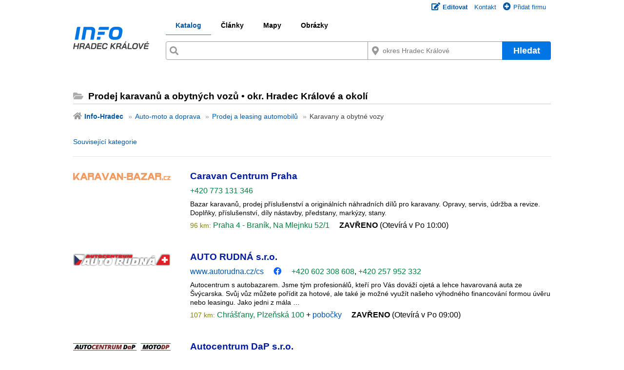

--- FILE ---
content_type: text/html; charset=utf-8
request_url: https://www.info-hradec.cz/katalog/auto-moto-a-doprava/prodej-a-leasing-automobilu/karavany-a-obytne-vozy/okres-19-hradec-kralove-strana-1.html
body_size: 10480
content:
<!DOCTYPE html>
<html lang="cs" dir="ltr">
<head>
    <meta charset="utf-8">
    <title>Prodej karavanů a obytných vozů | Info-Hradec</title>
    <meta name="viewport" content="width=device-width, initial-scale=1, maximum-scale=1, minimum-scale=1, user-scalable=no">

    <meta name="description" content="Výběr www stránek a firem v sekci Prodej karavanů a obytných vozů pro okres Hradec Králové a okolí na Info-Hradec Králové." />

    <meta name="robots" content="index, follow">

        <meta name="resource-type" content="website" />
    <meta property="og:type" content="website" />
    <meta property="og:ttl" content="2019200" />
    <meta property="og:site_name" content="Info-Hradec Králové" />
    <meta property="og:title" content="Prodej karavanů a obytných vozů | Info-Hradec" />

            <meta property="og:description" content="Výběr www stránek a firem v sekci Prodej karavanů a obytných vozů pro okres Hradec Králové a okolí na Info-Hradec Králové." />
    
    <meta name="SKYPE_TOOLBAR" content="SKYPE_TOOLBAR_PARSER_COMPATIBLE" />     <meta name="google-site-verification" content="lcymFZ4StkjtnXJYEv0YPCOPGImRU0TOtBKTw3P6Raw" />

    
        <link rel="icon" type="image/svg+xml" sizes="any" href="https://data.atlasfirem.info/favicon/hr/v2/favicon-margin.svg">
        <link rel="icon" type="image/svg+xml" sizes="16x16 32x32" href="https://data.atlasfirem.info/favicon/hr/v2/favicon-nomargin.svg">
        <link rel="apple-touch-icon" href="https://data.atlasfirem.info/favicon/hr/v2/apple-touch-icon.png">
            <link rel="mask-icon" href="https://data.atlasfirem.info/favicon/hr/v2/safari-pinned-tab.svg" color="#0076e4">
    <meta name="msapplication-TileColor" content="#ffffff">
    <meta name="theme-color" content="#ffffff">



<meta property="og:image" content="https://data.atlasfirem.info/v2/images/loga/hr-margin.png" />
<link rel="stylesheet" href="https://use.fontawesome.com/releases/v5.15.4/css/all.css?v=2" crossorigin="anonymous">
<link rel="stylesheet" href="https://use.fontawesome.com/releases/v5.15.4/css/v4-shims.css?v=2"> 
<script  type="text/javascript">
    var lang = {
        'soubor_je_prilis_veliky': 'Soubor je příliš veliký! Maximální povolená velikost je',
        'nepovoleny_format_souboru': 'Nepovolený formát souboru!',
        'dosazeno_maximalniho_poctu_s': 'Dosaženo maximálního počtu souborů!',
        'vysledna_adresa_zaznamu_bude': 'Výsledná adresa záznamu bude',
        'chybna_subdomena': 'Chybná subdoména',
        'automaticky_vygenerovat': 'Automaticky vygenerovat',
        'domena_obsazena': 'Subdoména je obsazena! Zkuste prosím použít jinou.',
        'nacitani': 'Načítání',
        'odebrat': 'Odebrat',
        'neni_nastaven_atribut': 'Není nastaven atribut',
        'nejsou_vybrana_zadna_doporuc': 'Nejsou vybrána žádná doporučení!',
        'zadane_ico_nebylo_v_aresu_nal': 'Zadané IČO nebylo v ARESu nalezeno',
        'search_minlength': 'Nutno zadat minimálně 3 znaky!'
    };

    var BASE_URL = 'https://data.atlasfirem.info';
    var SERVER_LANG = 'cz'; // [17868]
    var GENERATING_STATUS = 'Analyzujeme stránku pro vyznačení oblasti související s chybou (označte myší) a generujeme formulář...';
    var SAVING_STATUS = 'Ukládáme úkol do databáze...';
    var CHYBNE_DATUM = 'Chybné datum!';
    var VYHLEDAT_KATEGORIE = 'Vyhledat kategorie...';
    var NEW_EMAIL_URL = 'https://accounts.google.com/signup/v2/webcreateaccount?flowName=GlifWebSignIn&flowEntry=SignUp';
    var MAX_FOTO_LIMIT = 10;

    var ASID = 'ASID='; //[19765]
</script>

<script >
if (typeof log=="undefined")
{
    function log(text) {
        console.info(text);    }
}
</script>

<script  src="//www.google.com/jsapi"></script>


    <script  src="//cdnjs.cloudflare.com/ajax/libs/jquery/1.9.1/jquery.min.js"></script>
    <script  src="//cdnjs.cloudflare.com/ajax/libs/jqueryui/1.10.4/jquery-ui.min.js"></script>

<script >
var dataserver='https://data.atlasfirem.info';
var server_name='info-hradec.cz';
var server_code='hr';
var http='https';
</script>



<link rel="stylesheet" href="https://cdnjs.cloudflare.com/ajax/libs/select2/4.0.13/css/select2.min.css" integrity="sha512-nMNlpuaDPrqlEls3IX/Q56H36qvBASwb3ipuo3MxeWbsQB1881ox0cRv7UPTgBlriqoynt35KjEwgGUeUXIPnw==" crossorigin="anonymous" referrerpolicy="no-referrer" />
<link rel="stylesheet" href="https://cdnjs.cloudflare.com/ajax/libs/select2-bootstrap-theme/0.1.0-beta.10/select2-bootstrap.min.css" integrity="sha512-kq3FES+RuuGoBW3a9R2ELYKRywUEQv0wvPTItv3DSGqjpbNtGWVdvT8qwdKkqvPzT93jp8tSF4+oN4IeTEIlQA==" crossorigin="anonymous" referrerpolicy="no-referrer" />
<script  src="https://cdnjs.cloudflare.com/ajax/libs/select2/4.0.13/js/select2.min.js" integrity="sha512-2ImtlRlf2VVmiGZsjm9bEyhjGW4dU7B6TNwh/hx/iSByxNENtj3WVE6o/9Lj4TJeVXPi4bnOIMXFIJJAeufa0A==" crossorigin="anonymous" referrerpolicy="no-referrer"></script>
<style>
.select2-container  {
  z-index: 10053;
}
</style>
<script  src="https://data.atlasfirem.info/js/jquery/jquery.cookie.js"></script>
 
<link href="https://data.atlasfirem.info/plugins/bootstrap/css/bootstrap.min.css" rel="stylesheet" type="text/css" />
<link href="https://data.atlasfirem.info/css/new_design/user.bs.css-ver-1756969468.css" rel="stylesheet" type="text/css" />

<link rel="stylesheet" media="all" type="text/css" href="https://data.atlasfirem.info/ui/custom/jquery-ui.css-ver-1644568836.css" />



<link rel="stylesheet" type="text/css" href="https://data.atlasfirem.info/v2/style.css-ver-1765794199.css">





<script  src="https://data.atlasfirem.info/v2/jquery/scripts.js-ver-1744800025.js"></script>
<script  src="https://data.atlasfirem.info/v2/jquery/carousel.js"></script>



<script  src="https://data.atlasfirem.info/v2/tools.js-ver-1761835071.js" charset="utf-8"></script>


    <script  src='https://www.google.com/recaptcha/api.js?render=6LdRtngUAAAAACM3abZhTKtZRstYvvaXZ9RY2BtU'></script>



  <script  src="//maps.googleapis.com/maps/api/js?v=3.exp&key=AIzaSyAsDfeF7gn0LXTuz2bz_diRrjXcVXvKt3c"></script>

<link href="https://data.atlasfirem.info/js/jquery/qtip/jquery.qtip.min.css" rel="stylesheet" type="text/css" />
<script  src="https://data.atlasfirem.info/js/jquery/qtip/jquery.qtip.min.js"></script>


    

    

<!-- Global site tag (gtag.js) - Google Analytics -->
<!-- Google tag (gtag.js) -->
<script async src="https://www.googletagmanager.com/gtag/js?id=G-X91VK3E2LV"></script>

    <script async src="https://www.googletagmanager.com/gtag/js?id=G-3H36H8YG74"></script>

<script >
    window.dataLayer = window.dataLayer || [];
    function gtag(){ dataLayer.push(arguments); }
    gtag('js', new Date());

    gtag('config', 'UA-3645975-1');  // Universal Analytics property
    gtag('config', 'G-X91VK3E2LV', { 'groups': 'GA4' });  // Google Analytics 4 property
            gtag('config', 'G-3H36H8YG74');
    </script>


</head>


<body class="">







<div id="layout">
<img id='logo_print' src='https://data.atlasfirem.info/v2/images/loga/hr.svg' style='display: none;'/>



    

<div id="header">
    <div id="header-inner">
        <div id="menu-login">
                                                                                
                                <a href="//edit.info-hradec.cz/login.php?showtab=signin&ref=https%3A%2F%2Fwww.info-hradec.cz%2Fkatalog%2Fauto-moto-a-doprava%2Fprodej-a-leasing-automobilu%2Fkaravany-a-obytne-vozy%2Fokres-19-hradec-kralove-strana-1.html" class="ico first">
                    <i class="fas fa-edit m-r-0"></i><b>Editovat</b>
                </a>
                
                                                                                    <a href="https://www.portaly.info" class="ico first">Kontakt</a>

                <a href="//edit.info-hradec.cz/login.php?showtab=signup" class="ico" id="bannermenu"><i class="fas fa-plus-circle"></i>Přidat firmu</a>
                    </div>

        
        <div id="header-search" >
            
<div id="header-search-left">
    <a href="//www.info-hradec.cz/" id="logo" title="info-hradec.cz" style="background-image: url('https://data.atlasfirem.info/v2/images/loga/hr.svg');"><span>info-hradec.cz</span></a>
</div>
    
<div id="header-search-right">

    

<div id="menu-header-search">
    <ul class="underline">
    <li class="active"><a href="https://www.info-hradec.cz/" title="Katalog">Katalog</a></li><li><a href="https://clanky.info-hradec.cz/" title="Články">Články</a></li><li><a href="https://mapy.info-hradec.cz/katalog/auto-moto-a-doprava/prodej-a-leasing-automobilu/karavany-a-obytne-vozy/okres-19-hradec-kralove-strana-1.html" title="Mapy">Mapy</a></li><li><a href="https://obrazky.info-hradec.cz/" title="Obrázky">Obrázky</a></li>    </ul>
</div>

    
                                    
                                
    
    <form method="get" 
        action="/katalog/auto-moto-a-doprava/prodej-a-leasing-automobilu/karavany-a-obytne-vozy/okres-19-hradec-kralove-strana-1.html" 
        id="form-header-search" 
        class="autolocation" 
        data-locationafter="-strana-1.html" 
        data-locationbefore="/katalog/auto-moto-a-doprava/prodej-a-leasing-automobilu/karavany-a-obytne-vozy/" 
        data-locationmiddle="okres-19-hradec-kralove"
    >
                
                        
                
        <div id="header-search-input-button-wrapper" class="clearfix">
            <div id="header-search-input-wrapper">
                <div id="header-search-fulltext-wrapper" class="header-search-input-inner icon magnify ui-front">
                    <input type="text" name="s" id="header-search-fulltext" class="input-header-search " value="" minlength="3">
                </div>

                                                                                                                        <input type="hidden" data-oldname="loc" id="location_helper" value="shire-19">

                                                                            
                    <div id="header-search-location-wrapper" class="header-search-input-inner icon location ui-front">
                        <input type="text" name="l" id="header-search-location" class="input-header-search" 
                            value="" 
                            data-autosubmit="true" 
                            data-autosubmit-on-empty="true" 
                            data-loadval="" 
                            placeholder="okres Hradec Králové" 
                            minlength="3" 
                            data-autoopen="true" />
                    </div>
                
                                            </div>

            <button type="submit"  id="button-header-search" class="button-header-search">Hledat</button>
        </div>

                
                    <div id="advanced-search">
                <div id="advanced-search-checkboxes">
                    <div id="advanced-search-checkboxes-first">
                                                                                            </div>

                                                                                                                    </div>

                            </div>
                
    </form>

    <script >
                    var disableInfoSuggestions = false;
                
        $("#header-search-fulltext").googleSuggest();

                    $("#header-search-location").locationSuggest();
        
        $(".autosubmitmain").change(function(){ $('#form-header-search').submit(); });
    </script>
</div>
        </div>
    </div>
</div>

<div class="modal fade" id="universalmodal" tabindex="-1" role="dialog" aria-labelledby="universalmodal" aria-hidden="true">
    <div class="modal-dialog" role="document">
        <div class="modal-content">
            <div class="modal-header">
                <a type="button" class="btn btn-danger btn-sm pull-right" data-dismiss="modal" aria-label="Close">
                    <span aria-hidden="true">&times;</span>
                </a>
                <h4 class="modal-title" id="universalmodaltitle"></h4>
            </div>
            <div class="modal-body" id="universalmodalbody">
            </div>
        </div>
    </div>
</div>

<div id="main" class="subcategory-list">

    <h1 class="ico folder-open bold">
                    Prodej karavanů a obytných vozů • okr. Hradec Králové a okolí
                    
        
            </h1>

    <div id="breadcrumb">
        <a href="/" title="Info-Hradec" class="ico home">Info-Hradec</a>
               
                                            <a href="/katalog/auto-moto-a-doprava/okres-19-hradec-kralove-strana-1.html" class="nomargin" title="Auto-moto a doprava">Auto-moto a doprava</a>
                           
                                            <a href="/katalog/auto-moto-a-doprava/prodej-a-leasing-automobilu/okres-19-hradec-kralove-strana-1.html" class="nomargin" title="Prodej a leasing automobilů">Prodej a leasing automobilů</a>
                           
                            <span title="Prodej karavanů a obytných vozů">Karavany a obytné vozy</span> 
                                        </div>

    <div id="subcategory" class="catalog-block">
        <ul class="catalog-list" id="kat_skutecne">
                            
                                        <li class="noprint"><a href="?souvisejici=1" onclick="$('#kat_skutecne').hide('blind'); $('#kat_souvisejici').show('blind'); return false;" title="Související kategorie">Související kategorie</a></li>
                    </ul>

                                    <ul class="catalog-list noprint" id="kat_souvisejici" style="display: none;">
                                    <li>
                        <a class="icon-svg folder" href="/katalog/e-shopy-a-inzerce/hobby-potreby/kempinkove-vybaveni/okres-19-hradec-kralove-strana-1.html" title="Kempinkové vybavení">E-shop kempinkového vybavení</a>                    </li>
                                    <li>
                        <a class="icon-svg folder" href="/katalog/obchody-prodejci/hobby-potreby/kempinkove-vybaveni/okres-19-hradec-kralove-strana-1.html" title="Kempinkové vybavení">Prodej kempinkového vybavení</a>                    </li>
                                    <li>
                        <a class="icon-svg folder" href="/katalog/auto-moto-a-doprava/automobily-sluzby/autopujcovny/karavany-a-obytne-vozy/okres-19-hradec-kralove-strana-1.html" title="Karavany a obytné vozy">Půjčovny karavanů a obytných vozů</a>                    </li>
                
                            </ul> <!-- .catalog-category -->
                    </div>



		
       
    




<!--yellowbox -->
<!--yellowbox END-->
<div id="subcategory-list">

<script  type="text/javascript">
    var lang_zavrit="Zavřít";
    var lang_kontrola_odkazu="Kontrola odkazu";
    var lang_chyba_scriptu="Chyba scriptu";
    var lang_analyza_odkazu="Analýza odkazu";
    var lang_la_pocet_indexovanych_tip="před sdělením klientovi kliknout na Zobrazit, jestli je hodnota rámcově odpovídající";
</script>





<div id="vysledky">



        
        
             <div class="subcategory-perex"><div class="subcategory-perex-left"><a href="https://www.info-praha.cz/caravan-centrum/index.html?loc=shire-19" title="Caravan Centrum Praha"><img src="https://imgdata.info-pardubice.eu/200x200/ce/647068.png" alt="Caravan Centrum Praha" /></a></div><!--perex-left--><div class="subcategory-perex-right"><h2 style="text-wrap: balance;"><a href="https://www.info-praha.cz/caravan-centrum/index.html?loc=shire-19"  title="Přejít na: https://www.info-praha.cz/caravan-centrum/index.html?loc=shire-19"  >                             Caravan Centrum Praha</a></h2><div class="perex-info"><div class="website-and-socials"></div><p class="perex-info-text phone-text"><a href="tel:+420773131346" class="tel tel-last">+420 773 131 346</a></p></div><!--info1--><p class="perex-text">Bazar karavanů, prodej příslušenství a originálních náhradních dílů pro karavany. Opravy, servis, údržba a revize. Doplňky, příslušenství, díly nástavby, předstany, markýzy, stany.</p><div class="perex-info"><!--info2--><div class="perex-info-text"><span class="geosearch-label geosearch-km-low" title='Vzdáleno 95,8 km od '>96 km:</span><a href="https://mapy.info-hradec.cz/?id=118340">        Praha 4 - Braník, Na Mlejnku 52/1
    </a></div><!--perex-info-text--><p class="perex-info-text"><b>ZAVŘENO</b> (Otevírá v Po 10:00)</p></div><!--E:info2--></div><!--perex-right--></div><!--subcategory-perex-->        
        
             <div class="subcategory-perex"><div class="subcategory-perex-left"><a href="https://www.info-cechy.cz/auto-rudna/index.html?loc=shire-19" title="AUTO RUDNÁ s.r.o."><img src="https://imgdata.info-pardubice.eu/200x200/f1/624877.png" alt="AUTO RUDNÁ s.r.o." /></a></div><!--perex-left--><div class="subcategory-perex-right"><h2 style="text-wrap: balance;"><a href="https://www.info-cechy.cz/auto-rudna/index.html?loc=shire-19"  title="Přejít na: https://www.info-cechy.cz/auto-rudna/index.html?loc=shire-19"  >                             AUTO RUDNÁ s.r.o.</a></h2><div class="perex-info"><div class="website-and-socials"><p class="perex-info-text website-text"><a href="https://www.autorudna.cz/cs" target='_blank' title='Otevřít odkaz na nové kartě' >www.autorudna.cz/cs</a></p><p class="perex-info-text socials"><a  href="https://www.facebook.com/AUTORUDNA/" class="social" title="Facebook" ><i class="fab fa-facebook"></i></a></p></div><p class="perex-info-text phone-text"><a href="tel:+420602308608" class="tel tel-last">+420 602 308 608</a>, <a href="tel:+420257952332" class="tel tel-last">+420 257 952 332</a></p></div><!--info1--><p class="perex-text">Autocentrum s autobazarem. Jsme tým profesionálů, kteří pro Vás dováží ojetá a lehce havarovaná auta ze Švýcarska. Svůj vůz můžete pořídit za hotové, ale také je možné využít našeho výhodného financování formou úvěru nebo leasingu. 
Jako jedni z mála&nbsp;&hellip;</p><div class="perex-info"><!--info2--><div class="perex-info-text"><span class="geosearch-label geosearch-km-low" title='Vzdáleno 106,9 km od '>107 km:</span><a href="https://mapy.info-hradec.cz/?id=124258">        Chrášťany, Plzeňská 100
    </a><span> + </span><a href="//www.info-cechy.cz/auto-rudna/pobocky/svet.html" class="color-blue" title="2 pobočky">pobočky</a></div><!--perex-info-text--><p class="perex-info-text"><b>ZAVŘENO</b> (Otevírá v Po 09:00)</p></div><!--E:info2--></div><!--perex-right--></div><!--subcategory-perex-->        
        
             <div class="subcategory-perex"><div class="subcategory-perex-left"><a href="https://www.info-decin.cz/autocentrum-dap-chiptuning/index.html?loc=shire-19" title="Autocentrum DaP s.r.o."><img src="https://imgdata.info-pardubice.eu/200x200/6c/574873.png" alt="Autocentrum DaP s.r.o." /></a></div><!--perex-left--><div class="subcategory-perex-right"><h2 style="text-wrap: balance;"><a href="https://www.info-decin.cz/autocentrum-dap-chiptuning/index.html?loc=shire-19"  title="Přejít na: https://www.info-decin.cz/autocentrum-dap-chiptuning/index.html?loc=shire-19"  >                             Autocentrum DaP s.r.o.</a></h2><div class="perex-info"><div class="website-and-socials"><p class="perex-info-text website-text"><a href="https://www.rimorcz.cz/" target='_blank' title='Otevřít odkaz na nové kartě' >www.rimorcz.cz</a>, <a href="https://www.autocentrum-dap.cz/" target='_blank' title='Otevřít odkaz na nové kartě' >www.autocentrum-dap.cz</a></p></div><p class="perex-info-text phone-text"><a href="tel:+420734230392" class="tel">+420 734 230 392</a>, <a href="tel:+420734231999" class="tel tel-last">+420 734 231 999</a></p></div><!--info1--><p class="perex-text">Automobily – kompletní servis vozů, autolakovna, chiptuning, pneuservis, leasing, pojištění, montáž a servis LPG, zjištění reálného stavu tachometru.  Motocykly – servis motocyklů, prodej náhradních dílů a vybavení pro motorkáře, dovoz na míru. Prodej a&nbsp;&hellip;</p><div class="perex-info"><!--info2--><div class="perex-info-text"><span class="geosearch-label geosearch-km-low" title='Vzdáleno 114,3 km od '>114 km:</span><a href="https://mapy.info-hradec.cz/?id=129620">        Veselé 232
    </a></div><!--perex-info-text--><p class="perex-info-text"><b>ZAVŘENO</b> (Otevírá v So 08:00)</p></div><!--E:info2--></div><!--perex-right--></div><!--subcategory-perex-->        
        
             <div class="subcategory-perex"><div class="subcategory-perex-left"><a href="https://www.info-prerov.cz/karavan-morava-s-r-o/index.html?loc=shire-19" title="KARAVAN MORAVA s.r.o."><img src="https://imgdata.info-pardubice.eu/200x200/18/856386.jpg" alt="KARAVAN MORAVA s.r.o." /></a></div><!--perex-left--><div class="subcategory-perex-right"><h2 style="text-wrap: balance;"><a href="https://www.info-prerov.cz/karavan-morava-s-r-o/index.html?loc=shire-19"  title="Přejít na: https://www.info-prerov.cz/karavan-morava-s-r-o/index.html?loc=shire-19"  >                             KARAVAN MORAVA s.r.o.</a></h2><div class="perex-info"><div class="website-and-socials"><p class="perex-info-text website-text"><a href="https://www.caravan.cz" target='_blank' title='Otevřít odkaz na nové kartě' >www.caravan.cz</a>, <a href="https://www.caravan.cz/kategorie/aktualni-nabidka/" target='_blank' title='Otevřít odkaz na nové kartě' >www.caravan.cz/kategorie/aktualni-nabidka</a></p><p class="perex-info-text socials"><a  href="https://www.facebook.com/caravan.cz/" class="social" title="Facebook" ><i class="fab fa-facebook"></i></a></p></div><p class="perex-info-text phone-text"><a href="tel:+420602525345" class="tel tel-last">+420 602 525 345</a>, <a href="tel:+420581736517" class="tel tel-last">+420 581 736 517</a></p></div><!--info1--><p class="perex-text">ODTAHOVÁ SLUŽBA NON-STOP – odtah, vyproštění, úschova havarovaných vozidel. PRODEJ nových i ojetých karavanů a obytných vozidel značky HOBBY. OPRAVY karavanů značek HOBBY, LMC, FENDT včetně dodávky náhradních dílů.</p><div class="perex-info"><!--info2--><div class="perex-info-text"><span class="geosearch-label geosearch-km-low" title='Vzdáleno 149,7 km od '>150 km:</span><a href="https://mapy.info-hradec.cz/?id=132841">        Přerov - Město, Lipnická 537/I
    </a></div><!--perex-info-text--><p class="perex-info-text"><b>ZAVŘENO</b> (Otevírá v Po 09:00)</p></div><!--E:info2--></div><!--perex-right--></div><!--subcategory-perex--></div><!--#vysledky-->



        <div id="gcse" >
        <!-- GCSE -->

<script >
setInterval(function()
{   

  if ( $('gsc-cursor-container-next').length || $('div.gsc-cursor-container-previous').length)
  {
    /* mobilni strankovani */
    if ($('div.gsc-cursor-container-previous').html()=='')
    {
      //jsme na prvni strane
      $('#vysledky').show();
    }
    else
    {
      $('#vysledky').hide();
    }
  }
  else
  {    
    /* desktop */
    if ( $( ".gsc-cursor-page.info" ).length == 0 ) {
        $('<span>|</span>').insertBefore('.gsc-cursor-page');
        $('.gsc-cursor').prepend('Strana: &nbsp;');
    }
    $('.gsc-cursor-page:not(.info)').each(function(el) {
        console.log('Upravuji strankovani');
        var elem = $(this);
        $(this).unbind('click');
        $(this).addClass('info');
   
        $(this).click(function () {
                page=elem.text();
                if (page==1) $('#vysledky').show();
                else $('#vysledky').hide();
            });      
    });
  }
},250);
</script>

<div class="clearfix"></div>
<div id="results"></div>

<script >
var myCallback = function() {
  if (document.readyState == 'complete') {      
            
        google.search.cse.element.render({ gname:'gsearch', div:'results', tag:'searchresults-only', attributes:{ lr:'lang_cs',linkTarget:'', enableImageSearch: false } });
        var element = google.search.cse.element.getElement('gsearch');
        console.log("Exec");
        element.execute('Prodej karavanů a obytných vozů AND ("okres Hradec Králové" OR "Hradec Králové" OR "Babice" OR "Barchov" OR "Běleč nad Orlicí" OR "Benátky" OR "Blešno" OR "Boharyně" OR "Černilov" OR "Černožice") -site:info-hradec.cz'); 
      

  } else {
    // Document is not ready yet, when CSE element is initialized.
    google.setOnLoadCallback(function() {       
       
        google.search.cse.element.render({ gname:'gsearch', div:'results',  tag:'searchresults-only', attributes:{ lr:'lang_cs',linkTarget:'', enableImageSearch: false } });
        var element = google.search.cse.element.getElement('gsearch');
        console.log("Exec");
        element.execute('Prodej karavanů a obytných vozů AND ("okres Hradec Králové" OR "Hradec Králové" OR "Babice" OR "Barchov" OR "Běleč nad Orlicí" OR "Benátky" OR "Blešno" OR "Boharyně" OR "Černilov" OR "Černožice") -site:info-hradec.cz');
       
    }, true);
  }
};

// Insert it before the CSE code snippet so that cse.js can take the script
// parameters, like parsetags, callbacks.
window.__gcse = {
  parsetags: 'explicit',
  callback: myCallback
};

(function() {
  var cx = '011789463164369614740:sgfidl6ktpm';
  var gcse = document.createElement('script'); gcse.type = 'text/javascript';
  gcse.async = true;
  gcse.src = 'https://cse.google.com/cse.js?cx=' + cx;
  var s = document.getElementsByTagName('script')[0]; s.parentNode.insertBefore(gcse, s);
})();
</script>    </div>



<script  type="text/javascript" src="https://data.info-moskva.com/js/search.js-ver-1749030906.js"></script>
<!--global_dialogs:branch_list-->
        <script >
        var lang_zavrit="Zavřít";
            </script>


    <div id="branch-list">
        <a href="#" class="close-me" title="Zavřít"></a>
        <div class="branches"></div>
    </div>


<!--global_dialogs:branch_list END--><!--global_dialogs:link_checker-->


    

<!--global_dialogs:link_checker END--><!--global_dialogs:link_analyser-->


    

<!--global_dialogs:link_analyser END--></div>







   
   
   


</div><!--END:NO-fullwidth-->
    </div><!--END:layout-->



<script >
<!--
document.write ('<img src="https://toplist.cz/dot.asp?id=146414&amp;http='+escape(document.referrer)+'&amp;wi='+escape(window.screen.width)+'&he='+escape(window.screen.height)+'&amp;cd='+escape(window.screen.colorDepth)+'" width="1" height="1" border="0" alt="" />');
//--></script><noscript><div><img src="https://toplist.cz/dot.asp?id=146414" alt="TopList" width="1" height="1" title="TopList" /></div></noscript>

    <div id="footer">
                        <div class="footer-inner">
            <div id="footer-menu" class="separator-links"><a href="//edit.info-hradec.cz/login.php?showtab=signup" class="ico first"><i class="fas fa-plus-circle"></i>Přidat firmu</a><a href="//edit.info-hradec.cz/pozadavek.php?zadost=5&ref=https%3A%2F%2Fwww.info-hradec.cz%2Fkatalog%2Fauto-moto-a-doprava%2Fprodej-a-leasing-automobilu%2Fkaravany-a-obytne-vozy%2Fokres-19-hradec-kralove-strana-1.html" class="ico"><i class="far fa-trash-alt"></i>Smazat</a><a href="//edit.info-hradec.cz/login.php?showtab=signin&ref=https%3A%2F%2Fwww.info-hradec.cz%2Fkatalog%2Fauto-moto-a-doprava%2Fprodej-a-leasing-automobilu%2Fkaravany-a-obytne-vozy%2Fokres-19-hradec-kralove-strana-1.html" class="ico"><i class="far fa-edit"></i>Editovat</a><a href="https://www.portaly.info" title="Kontakt, reklama / Portaly.info">Kontakt, reklama / Portaly.info</a><a href="//propagace.info-hradec.cz/" title="Naše reklamní prvky">Naše reklamní prvky</a><a href="https://data.portaly.info/doc/vseobecne_podminky.pdf" title="Všeobecné obchodní podmínky">Všeobecné obchodní podmínky</a></div>
        </div>

                                    
                    
    <div id="copyright">
        <div id="copyright-inner" class="separator-spans">
                        
                
                                                <span><a href="http://www.crystal-bohemia.cz" title="Nabízíme broušené sklo (sklenice, mísy, vázy, dózy atd.), dárkové předměty, sportovní poháry a reklamní a upomínkové předměty s firemním logem. Pískování a zakázkové práce.">Český křišťál</a></span>
                                    <span><a href="http://www.vysa-pytle.cz" title="Výroba obalů, pytlů a sáčků z mikrotenu a polyethylenu">Obaly, Pytle , Sáčky</a></span>
                                    <span><a href="https://www.natajno.cz/hodinovy-hotel/diskretni-raj" title="Diskrétní ubytování na trase Hradec Králové - Chlumec nad Cidlinou">Diskrétní ubytování na trase Hradec Králové - Chlumec nad Cidlinou</a></span>
                            
                
                    </div>
    </div>
        
                                                            <div class="footer-inner">
                <div id="footer-links-wrapper">
                                            <div id="links1" class="footer-links">
                                                                                                                                                    
                                                            <h2 class="flag czech">
                                    <span class="text">Prodej karavanů a obytných vozů</span>
                                    <span class="line"></span>
                                </h2>
                            
                            <ul>
                                                                    <li>
                                                                                                                                                                        <a href="https://www.atlasfirem.info/katalog/auto-moto-a-doprava/prodej-a-leasing-automobilu/karavany-a-obytne-vozy/stat-1-ceska-republika-strana-1.html" title="Prodej karavanů a obytných vozů | Atlasfirem">
                                                Atlasfirem.info
                                            </a> 

                                                                            </li>
                                                                    <li>
                                                                                                                                                                        <a href="https://www.info-boleslav.cz/katalog/auto-moto-a-doprava/prodej-a-leasing-automobilu/karavany-a-obytne-vozy/okres-56-mlada-boleslav-strana-1.html" title="Prodej karavanů a obytných vozů | Info-Boleslav">
                                                Info-M. Boleslav
                                            </a> 

                                                                            </li>
                                                                    <li>
                                                                                                                                                                        <a href="https://www.info-brno.cz/katalog/auto-moto-a-doprava/prodej-a-leasing-automobilu/karavany-a-obytne-vozy/obec-360-brno-strana-1.html" title="Prodej karavanů a obytných vozů | Info-Brno">
                                                Info-Brno.cz
                                            </a> 

                                                                            </li>
                                                                    <li>
                                                                                                                                                                        <a href="https://www.info-budejovice.cz/katalog/auto-moto-a-doprava/prodej-a-leasing-automobilu/karavany-a-obytne-vozy/okres-2-ceske-budejovice-strana-1.html" title="Prodej karavanů a obytných vozů | Info-Budějovice">
                                                Info-Budějovice
                                            </a> 

                                                                            </li>
                                                                    <li>
                                                                                                                                                                        <a href="https://www.info-cechy.cz/katalog/auto-moto-a-doprava/prodej-a-leasing-automobilu/karavany-a-obytne-vozy/area-1-cechy-strana-1.html" title="Prodej karavanů a obytných vozů | Info-Čechy">
                                                Info-Čechy
                                            </a> 

                                                                            </li>
                                                                    <li>
                                                                                                                                                                        <a href="https://www.info-ceskalipa.cz/katalog/auto-moto-a-doprava/prodej-a-leasing-automobilu/karavany-a-obytne-vozy/okres-24-ceska-lipa-strana-1.html" title="Prodej karavanů a obytných vozů | Info-Č.Lípa">
                                                Info-Česká Lípa
                                            </a> 

                                                                            </li>
                                                                    <li>
                                                                                                                                                                        <a href="https://www.info-decin.cz/katalog/auto-moto-a-doprava/prodej-a-leasing-automobilu/karavany-a-obytne-vozy/okres-62-decin-strana-1.html" title="Prodej karavanů a obytných vozů | Info-Děčín">
                                                Info-Děčín
                                            </a> 

                                                                            </li>
                                                                    <li>
                                                                                                                                                                        <a href="https://www.info-frydek-mistek.cz/katalog/auto-moto-a-doprava/prodej-a-leasing-automobilu/karavany-a-obytne-vozy/okres-30-frydek-mistek-strana-1.html" title="Prodej karavanů a obytných vozů | Info-Frýdek">
                                                InfoFrýdek-Místek
                                            </a> 

                                                                            </li>
                                                                    <li>
                                                                                                                                                                        <a href="https://www.info-havirov.cz/katalog/auto-moto-a-doprava/prodej-a-leasing-automobilu/karavany-a-obytne-vozy/obec-368-havirov-strana-1.html" title="Prodej karavanů a obytných vozů | Info-Havířov">
                                                Info-Havířov
                                            </a> 

                                                                            </li>
                                                                    <li>
                                                                                                                                                                        <a href="https://www.info-chomutov.cz/katalog/auto-moto-a-doprava/prodej-a-leasing-automobilu/karavany-a-obytne-vozy/okres-63-chomutov-strana-1.html" title="Prodej karavanů a obytných vozů | Info-Chomutov">
                                                Info-Chomutov
                                            </a> 

                                                                            </li>
                                                                    <li>
                                                                                                                                                                        <a href="https://www.info-jablonec.cz/katalog/auto-moto-a-doprava/prodej-a-leasing-automobilu/karavany-a-obytne-vozy/okres-25-jablonec-nad-nisou-strana-1.html" title="Prodej karavanů a obytných vozů | Info-Jablonec">
                                                Info-Jablonec n.N.
                                            </a> 

                                                                            </li>
                                                                    <li>
                                                                                                                                                                        <a href="https://www.info-jihlava.cz/katalog/auto-moto-a-doprava/prodej-a-leasing-automobilu/karavany-a-obytne-vozy/okres-70-jihlava-strana-1.html" title="Prodej karavanů a obytných vozů | Info-Jihlava">
                                                Info-Jihlava
                                            </a> 

                                                                            </li>
                                                                    <li>
                                                                                                                                                                        <a href="https://www.info-karvina.cz/katalog/auto-moto-a-doprava/prodej-a-leasing-automobilu/karavany-a-obytne-vozy/okres-31-karvina-strana-1.html" title="Prodej karavanů a obytných vozů | Info-Karviná">
                                                Info-Karviná
                                            </a> 

                                                                            </li>
                                                                    <li>
                                                                                                                                                                        <a href="https://www.info-kladno.cz/katalog/auto-moto-a-doprava/prodej-a-leasing-automobilu/karavany-a-obytne-vozy/okres-52-kladno-strana-1.html" title="Prodej karavanů a obytných vozů | Info-Kladno">
                                                Info-Kladno
                                            </a> 

                                                                            </li>
                                                                    <li>
                                                                                                                                                                        <a href="https://www.info-liberec.cz/katalog/auto-moto-a-doprava/prodej-a-leasing-automobilu/karavany-a-obytne-vozy/okres-26-liberec-strana-1.html" title="Prodej karavanů a obytných vozů | Info-Liberec">
                                                Info-Liberec
                                            </a> 

                                                                            </li>
                                                                    <li>
                                                                                                                                                                        <a href="https://www.info-morava.cz/katalog/auto-moto-a-doprava/prodej-a-leasing-automobilu/karavany-a-obytne-vozy/area-2-morava-strana-1.html" title="Prodej karavanů a obytných vozů | Info-Morava">
                                                Info-Morava
                                            </a> 

                                                                            </li>
                                                                    <li>
                                                                                                                                                                        <a href="https://www.info-most.cz/katalog/auto-moto-a-doprava/prodej-a-leasing-automobilu/karavany-a-obytne-vozy/okres-66-most-strana-1.html" title="Prodej karavanů a obytných vozů | Info-Most">
                                                Info-Most
                                            </a> 

                                                                            </li>
                                                                    <li>
                                                                                                                                                                        <a href="https://www.info-olomouc.cz/katalog/auto-moto-a-doprava/prodej-a-leasing-automobilu/karavany-a-obytne-vozy/okres-1-olomouc-strana-1.html" title="Prodej karavanů a obytných vozů | Info-Olomouc">
                                                Info-Olomouc
                                            </a> 

                                                                            </li>
                                                                    <li>
                                                                                                                                                                        <a href="https://www.info-opava.cz/katalog/auto-moto-a-doprava/prodej-a-leasing-automobilu/karavany-a-obytne-vozy/okres-33-opava-strana-1.html" title="Prodej karavanů a obytných vozů | Info-Opava">
                                                Info-Opava
                                            </a> 

                                                                            </li>
                                                                    <li>
                                                                                                                                                                        <a href="https://www.info-ostrava.cz/katalog/auto-moto-a-doprava/prodej-a-leasing-automobilu/karavany-a-obytne-vozy/okres-34-ostrava-mesto-strana-1.html" title="Prodej karavanů a obytných vozů | Info-Ostrava">
                                                Info-Ostrava
                                            </a> 

                                                                            </li>
                                                                    <li>
                                                                                                                                                                        <a href="https://www.info-pardubice.eu/katalog/auto-moto-a-doprava/prodej-a-leasing-automobilu/karavany-a-obytne-vozy/kraj-9-pardubicky-kraj-strana-1.html" title="Prodej karavanů a obytných vozů | Info-Pardubice">
                                                Info-Pardubice
                                            </a> 

                                                                            </li>
                                                                    <li>
                                                                                                                                                                        <a href="https://www.info-plzen.cz/katalog/auto-moto-a-doprava/prodej-a-leasing-automobilu/karavany-a-obytne-vozy/okres-47-plzen-mesto-strana-1.html" title="Prodej karavanů a obytných vozů | Info-Plzeň">
                                                Info-Plzeň
                                            </a> 

                                                                            </li>
                                                                    <li>
                                                                                                                                                                        <a href="https://www.info-praha.cz/katalog/auto-moto-a-doprava/prodej-a-leasing-automobilu/karavany-a-obytne-vozy/obec-359-praha-strana-1.html" title="Prodej karavanů a obytných vozů | Info-Praha">
                                                Info-Praha
                                            </a> 

                                                                            </li>
                                                                    <li>
                                                                                                                                                                        <a href="https://www.info-prerov.cz/katalog/auto-moto-a-doprava/prodej-a-leasing-automobilu/karavany-a-obytne-vozy/okres-37-prerov-strana-1.html" title="Prodej karavanů a obytných vozů | Info-Přerov">
                                                Info-Přerov
                                            </a> 

                                                                            </li>
                                                                    <li>
                                                                                                                                                                        <a href="https://www.info-prostejov.cz/katalog/auto-moto-a-doprava/prodej-a-leasing-automobilu/karavany-a-obytne-vozy/okres-36-prostejov-strana-1.html" title="Prodej karavanů a obytných vozů | Info-Prostějov">
                                                Info-Prostějov
                                            </a> 

                                                                            </li>
                                                                    <li>
                                                                                                                                                                        <a href="https://www.info-tabor.cz/katalog/auto-moto-a-doprava/prodej-a-leasing-automobilu/karavany-a-obytne-vozy/okres-8-tabor-strana-1.html" title="Prodej karavanů a obytných vozů | Info-Tábor">
                                                Info-Tábor
                                            </a> 

                                                                            </li>
                                                                    <li>
                                                                                                                                                                        <a href="https://www.info-teplice.cz/katalog/auto-moto-a-doprava/prodej-a-leasing-automobilu/karavany-a-obytne-vozy/okres-67-teplice-strana-1.html" title="Prodej karavanů a obytných vozů | Info-Teplice">
                                                Info-Teplice
                                            </a> 

                                                                            </li>
                                                                    <li>
                                                                                                                                                                        <a href="https://www.info-trebic.cz/katalog/auto-moto-a-doprava/prodej-a-leasing-automobilu/karavany-a-obytne-vozy/okres-72-trebic-strana-1.html" title="Prodej karavanů a obytných vozů | Info-Třebíč">
                                                Info-Třebíč
                                            </a> 

                                                                            </li>
                                                                    <li>
                                                                                                                                                                        <a href="https://www.info-usti.cz/katalog/auto-moto-a-doprava/prodej-a-leasing-automobilu/karavany-a-obytne-vozy/okres-68-usti-nad-labem-strana-1.html" title="Prodej karavanů a obytných vozů | Info-Ústí">
                                                Info-Ústí n.L.
                                            </a> 

                                                                            </li>
                                                                    <li>
                                                                                                                                                                        <a href="https://www.info-vary.cz/katalog/auto-moto-a-doprava/prodej-a-leasing-automobilu/karavany-a-obytne-vozy/okres-17-karlovy-vary-strana-1.html" title="Prodej karavanů a obytných vozů | Info-Vary">
                                                Info-Karlovy Vary
                                            </a> 

                                                                            </li>
                                                                    <li>
                                                                                                                                                                        <a href="https://www.info-vysocina.cz/katalog/auto-moto-a-doprava/prodej-a-leasing-automobilu/karavany-a-obytne-vozy/kraj-14-vysocina-strana-1.html" title="Prodej karavanů a obytných vozů | Info-Vysočina">
                                                Info-Vysočina
                                            </a> 

                                                                            </li>
                                                                    <li>
                                                                                                                                                                        <a href="https://www.infozlin.cz/katalog/auto-moto-a-doprava/prodej-a-leasing-automobilu/karavany-a-obytne-vozy/okres-77-zlin-strana-1.html" title="Prodej karavanů a obytných vozů | InfoZlín">
                                                InfoZlín
                                            </a> 

                                                                            </li>
                                                            </ul>
                        </div>
                                            <div id="links2" class="footer-links">
                                                                                                                                                    
                                                            <h2 class="flag slovakia">
                                    <span class="text">Predaj karavanov a obytných vozidiel</span>
                                    <span class="line"></span>
                                </h2>
                            
                            <ul>
                                                                    <li>
                                                                                                                                                                        <a href="https://www.atlasfiriem.info/katalog/auto-moto-a-doprava/prodej-a-leasing-automobilu/karavany-a-obytne-vozy/svet-strana-1.html" title="Prodej karavanů a obytných vozů | Atlasfiriem">
                                                Atlasfiriem.info
                                            </a> 

                                                                            </li>
                                                                    <li>
                                                                                                                                                                        <a href="https://www.info-bardejov.sk/katalog/auto-moto-a-doprava/prodej-a-leasing-automobilu/karavany-a-obytne-vozy/okres-135-bardejov-strana-1.html" title="Prodej karavanů a obytných vozů | Info-Bardejov">
                                                Info-Bardejov
                                            </a> 

                                                                            </li>
                                                                    <li>
                                                                                                                                                                        <a href="https://www.info-bratislava.sk/katalog/auto-moto-a-doprava/prodej-a-leasing-automobilu/karavany-a-obytne-vozy/obec-6439-bratislava-strana-1.html" title="Prodej karavanů a obytných vozů | Info-Bratislava">
                                                Info-Bratislava
                                            </a> 

                                                                            </li>
                                                                    <li>
                                                                                                                                                                        <a href="https://www.info-bystrica.sk/katalog/auto-moto-a-doprava/prodej-a-leasing-automobilu/karavany-a-obytne-vozy/okres-122-banska-bystrica-strana-1.html" title="Prodej karavanů a obytných vozů | Info-Bystrica">
                                                Info-Ban. Bystrica
                                            </a> 

                                                                            </li>
                                                                    <li>
                                                                                                                                                                        <a href="https://www.info-humenne.sk/katalog/auto-moto-a-doprava/prodej-a-leasing-automobilu/karavany-a-obytne-vozy/okres-136-humenne-strana-1.html" title="Prodej karavanů a obytných vozů | Info-Humenné">
                                                Info-Humenné
                                            </a> 

                                                                            </li>
                                                                    <li>
                                                                                                                                                                        <a href="https://www.info-komarno.sk/katalog/auto-moto-a-doprava/prodej-a-leasing-automobilu/karavany-a-obytne-vozy/okres-104-komarno-strana-1.html" title="Prodej karavanů a obytných vozů | Info-Komárno">
                                                Info-Komárno
                                            </a> 

                                                                            </li>
                                                                    <li>
                                                                                                                                                                        <a href="https://www.info-kosice.sk/katalog/auto-moto-a-doprava/prodej-a-leasing-automobilu/karavany-a-obytne-vozy/obec-7318-kosice-strana-1.html" title="Prodej karavanů a obytných vozů | Info-Košice">
                                                Info-Košice
                                            </a> 

                                                                            </li>
                                                                    <li>
                                                                                                                                                                        <a href="https://www.info-levice.sk/katalog/auto-moto-a-doprava/prodej-a-leasing-automobilu/karavany-a-obytne-vozy/okres-105-levice-strana-1.html" title="Prodej karavanů a obytných vozů | Info-Levice">
                                                Info-Levice
                                            </a> 

                                                                            </li>
                                                                    <li>
                                                                                                                                                                        <a href="https://www.info-martin.sk/katalog/auto-moto-a-doprava/prodej-a-leasing-automobilu/karavany-a-obytne-vozy/okres-116-martin-strana-1.html" title="Prodej karavanů a obytných vozů | Info-Martin">
                                                Info-Martin
                                            </a> 

                                                                            </li>
                                                                    <li>
                                                                                                                                                                        <a href="https://www.info-michalovce.sk/katalog/auto-moto-a-doprava/prodej-a-leasing-automobilu/karavany-a-obytne-vozy/okres-150-michalovce-strana-1.html" title="Prodej karavanů a obytných vozů | Info-Michalovce">
                                                Info-Michalovce
                                            </a> 

                                                                            </li>
                                                                    <li>
                                                                                                                                                                        <a href="https://www.info-mikulas.sk/katalog/auto-moto-a-doprava/prodej-a-leasing-automobilu/karavany-a-obytne-vozy/okres-115-liptovsky-mikulas-strana-1.html" title="Prodej karavanů a obytných vozů | Info-Mikuláš">
                                                Info-L. Mikuláš
                                            </a> 

                                                                            </li>
                                                                    <li>
                                                                                                                                                                        <a href="https://www.info-nitra.sk/katalog/auto-moto-a-doprava/prodej-a-leasing-automobilu/karavany-a-obytne-vozy/okres-106-nitra-strana-1.html" title="Prodej karavanů a obytných vozů | Info-Nitra">
                                                Info-Nitra.sk
                                            </a> 

                                                                            </li>
                                                                    <li>
                                                                                                                                                                        <a href="https://www.info-novaves.sk/katalog/auto-moto-a-doprava/prodej-a-leasing-automobilu/karavany-a-obytne-vozy/okres-153-spisska-nova-ves-strana-1.html" title="Prodej karavanů a obytných vozů | Info-Spišská">
                                                Info-Sp. Nová Ves
                                            </a> 

                                                                            </li>
                                                                    <li>
                                                                                                                                                                        <a href="https://www.info-novezamky.sk/katalog/auto-moto-a-doprava/prodej-a-leasing-automobilu/karavany-a-obytne-vozy/okres-107-nove-zamky-strana-1.html" title="Prodej karavanů a obytných vozů | Info-NovéZámky">
                                                Info-Nové Zámky
                                            </a> 

                                                                            </li>
                                                                    <li>
                                                                                                                                                                        <a href="https://www.info-piestany.sk/katalog/auto-moto-a-doprava/prodej-a-leasing-automobilu/karavany-a-obytne-vozy/okres-91-piestany-strana-1.html" title="Prodej karavanů a obytných vozů | Info-Piešťany">
                                                Info-Piešťany
                                            </a> 

                                                                            </li>
                                                                    <li>
                                                                                                                                                                        <a href="https://www.info-poprad.sk/katalog/auto-moto-a-doprava/prodej-a-leasing-automobilu/karavany-a-obytne-vozy/okres-140-poprad-strana-1.html" title="Prodej karavanů a obytných vozů | Info-Poprad">
                                                Info-Poprad
                                            </a> 

                                                                            </li>
                                                                    <li>
                                                                                                                                                                        <a href="https://www.info-povazskabystrica.sk/katalog/auto-moto-a-doprava/prodej-a-leasing-automobilu/karavany-a-obytne-vozy/okres-100-povazska-bystrica-strana-1.html" title="Prodej karavanů a obytných vozů | Info-Pov.Bystrica">
                                                Info-Pov. Bystrica
                                            </a> 

                                                                            </li>
                                                                    <li>
                                                                                                                                                                        <a href="https://www.info-presov.sk/katalog/auto-moto-a-doprava/prodej-a-leasing-automobilu/karavany-a-obytne-vozy/okres-141-presov-strana-1.html" title="Prodej karavanů a obytných vozů | Info-Prešov">
                                                Info-Prešov
                                            </a> 

                                                                            </li>
                                                                    <li>
                                                                                                                                                                        <a href="https://www.info-prievidza.sk/katalog/auto-moto-a-doprava/prodej-a-leasing-automobilu/karavany-a-obytne-vozy/okres-101-prievidza-strana-1.html" title="Prodej karavanů a obytných vozů | Info-Prievidza">
                                                Info-Prievidza
                                            </a> 

                                                                            </li>
                                                                    <li>
                                                                                                                                                                        <a href="https://www.info-slovensko.sk/katalog/auto-moto-a-doprava/prodej-a-leasing-automobilu/karavany-a-obytne-vozy/stat-2-slovensko-strana-1.html" title="Prodej karavanů a obytných vozů | Info-Slovensko">
                                                Info-Slovensko
                                            </a> 

                                                                            </li>
                                                                    <li>
                                                                                                                                                                        <a href="https://www.info-trencin.sk/katalog/auto-moto-a-doprava/prodej-a-leasing-automobilu/karavany-a-obytne-vozy/okres-103-trencin-strana-1.html" title="Prodej karavanů a obytných vozů | Info-Trenčín">
                                                Info-Trenčín
                                            </a> 

                                                                            </li>
                                                                    <li>
                                                                                                                                                                        <a href="https://www.info-trnava.sk/katalog/auto-moto-a-doprava/prodej-a-leasing-automobilu/karavany-a-obytne-vozy/okres-94-trnava-strana-1.html" title="Prodej karavanů a obytných vozů | Info-Trnava">
                                                Info-Trnava
                                            </a> 

                                                                            </li>
                                                                    <li>
                                                                                                                                                                        <a href="https://www.info-zilina.sk/katalog/auto-moto-a-doprava/prodej-a-leasing-automobilu/karavany-a-obytne-vozy/okres-121-zilina-strana-1.html" title="Prodej karavanů a obytných vozů | Info-Žilina">
                                                Info-Žilina
                                            </a> 

                                                                            </li>
                                                                    <li>
                                                                                                                                                                        <a href="https://www.info-zvolen.sk/katalog/auto-moto-a-doprava/prodej-a-leasing-automobilu/karavany-a-obytne-vozy/okres-132-zvolen-strana-1.html" title="Prodej karavanů a obytných vozů | Info-Zvolen">
                                                Info-Zvolen
                                            </a> 

                                                                            </li>
                                                            </ul>
                        </div>
                                    </div>
            </div>
            </div><!--END:footer-->




<script  type="application/ld+json">
{
  "@context": "http://schema.org",
  "@type": "WebSite",
  "url": "https://www.info-hradec.cz/",
  "potentialAction": {
    "@type": "SearchAction",
    "target": "https://www.info-hradec.cz/s/?q={search_term_string}",
    "query-input": "required name=search_term_string"
  }
}
</script>

     

</body>
</html>


--- FILE ---
content_type: text/html; charset=utf-8
request_url: https://www.google.com/recaptcha/api2/anchor?ar=1&k=6LdRtngUAAAAACM3abZhTKtZRstYvvaXZ9RY2BtU&co=aHR0cHM6Ly93d3cuaW5mby1ocmFkZWMuY3o6NDQz&hl=en&v=PoyoqOPhxBO7pBk68S4YbpHZ&size=invisible&anchor-ms=20000&execute-ms=30000&cb=cew16csjtdt4
body_size: 48956
content:
<!DOCTYPE HTML><html dir="ltr" lang="en"><head><meta http-equiv="Content-Type" content="text/html; charset=UTF-8">
<meta http-equiv="X-UA-Compatible" content="IE=edge">
<title>reCAPTCHA</title>
<style type="text/css">
/* cyrillic-ext */
@font-face {
  font-family: 'Roboto';
  font-style: normal;
  font-weight: 400;
  font-stretch: 100%;
  src: url(//fonts.gstatic.com/s/roboto/v48/KFO7CnqEu92Fr1ME7kSn66aGLdTylUAMa3GUBHMdazTgWw.woff2) format('woff2');
  unicode-range: U+0460-052F, U+1C80-1C8A, U+20B4, U+2DE0-2DFF, U+A640-A69F, U+FE2E-FE2F;
}
/* cyrillic */
@font-face {
  font-family: 'Roboto';
  font-style: normal;
  font-weight: 400;
  font-stretch: 100%;
  src: url(//fonts.gstatic.com/s/roboto/v48/KFO7CnqEu92Fr1ME7kSn66aGLdTylUAMa3iUBHMdazTgWw.woff2) format('woff2');
  unicode-range: U+0301, U+0400-045F, U+0490-0491, U+04B0-04B1, U+2116;
}
/* greek-ext */
@font-face {
  font-family: 'Roboto';
  font-style: normal;
  font-weight: 400;
  font-stretch: 100%;
  src: url(//fonts.gstatic.com/s/roboto/v48/KFO7CnqEu92Fr1ME7kSn66aGLdTylUAMa3CUBHMdazTgWw.woff2) format('woff2');
  unicode-range: U+1F00-1FFF;
}
/* greek */
@font-face {
  font-family: 'Roboto';
  font-style: normal;
  font-weight: 400;
  font-stretch: 100%;
  src: url(//fonts.gstatic.com/s/roboto/v48/KFO7CnqEu92Fr1ME7kSn66aGLdTylUAMa3-UBHMdazTgWw.woff2) format('woff2');
  unicode-range: U+0370-0377, U+037A-037F, U+0384-038A, U+038C, U+038E-03A1, U+03A3-03FF;
}
/* math */
@font-face {
  font-family: 'Roboto';
  font-style: normal;
  font-weight: 400;
  font-stretch: 100%;
  src: url(//fonts.gstatic.com/s/roboto/v48/KFO7CnqEu92Fr1ME7kSn66aGLdTylUAMawCUBHMdazTgWw.woff2) format('woff2');
  unicode-range: U+0302-0303, U+0305, U+0307-0308, U+0310, U+0312, U+0315, U+031A, U+0326-0327, U+032C, U+032F-0330, U+0332-0333, U+0338, U+033A, U+0346, U+034D, U+0391-03A1, U+03A3-03A9, U+03B1-03C9, U+03D1, U+03D5-03D6, U+03F0-03F1, U+03F4-03F5, U+2016-2017, U+2034-2038, U+203C, U+2040, U+2043, U+2047, U+2050, U+2057, U+205F, U+2070-2071, U+2074-208E, U+2090-209C, U+20D0-20DC, U+20E1, U+20E5-20EF, U+2100-2112, U+2114-2115, U+2117-2121, U+2123-214F, U+2190, U+2192, U+2194-21AE, U+21B0-21E5, U+21F1-21F2, U+21F4-2211, U+2213-2214, U+2216-22FF, U+2308-230B, U+2310, U+2319, U+231C-2321, U+2336-237A, U+237C, U+2395, U+239B-23B7, U+23D0, U+23DC-23E1, U+2474-2475, U+25AF, U+25B3, U+25B7, U+25BD, U+25C1, U+25CA, U+25CC, U+25FB, U+266D-266F, U+27C0-27FF, U+2900-2AFF, U+2B0E-2B11, U+2B30-2B4C, U+2BFE, U+3030, U+FF5B, U+FF5D, U+1D400-1D7FF, U+1EE00-1EEFF;
}
/* symbols */
@font-face {
  font-family: 'Roboto';
  font-style: normal;
  font-weight: 400;
  font-stretch: 100%;
  src: url(//fonts.gstatic.com/s/roboto/v48/KFO7CnqEu92Fr1ME7kSn66aGLdTylUAMaxKUBHMdazTgWw.woff2) format('woff2');
  unicode-range: U+0001-000C, U+000E-001F, U+007F-009F, U+20DD-20E0, U+20E2-20E4, U+2150-218F, U+2190, U+2192, U+2194-2199, U+21AF, U+21E6-21F0, U+21F3, U+2218-2219, U+2299, U+22C4-22C6, U+2300-243F, U+2440-244A, U+2460-24FF, U+25A0-27BF, U+2800-28FF, U+2921-2922, U+2981, U+29BF, U+29EB, U+2B00-2BFF, U+4DC0-4DFF, U+FFF9-FFFB, U+10140-1018E, U+10190-1019C, U+101A0, U+101D0-101FD, U+102E0-102FB, U+10E60-10E7E, U+1D2C0-1D2D3, U+1D2E0-1D37F, U+1F000-1F0FF, U+1F100-1F1AD, U+1F1E6-1F1FF, U+1F30D-1F30F, U+1F315, U+1F31C, U+1F31E, U+1F320-1F32C, U+1F336, U+1F378, U+1F37D, U+1F382, U+1F393-1F39F, U+1F3A7-1F3A8, U+1F3AC-1F3AF, U+1F3C2, U+1F3C4-1F3C6, U+1F3CA-1F3CE, U+1F3D4-1F3E0, U+1F3ED, U+1F3F1-1F3F3, U+1F3F5-1F3F7, U+1F408, U+1F415, U+1F41F, U+1F426, U+1F43F, U+1F441-1F442, U+1F444, U+1F446-1F449, U+1F44C-1F44E, U+1F453, U+1F46A, U+1F47D, U+1F4A3, U+1F4B0, U+1F4B3, U+1F4B9, U+1F4BB, U+1F4BF, U+1F4C8-1F4CB, U+1F4D6, U+1F4DA, U+1F4DF, U+1F4E3-1F4E6, U+1F4EA-1F4ED, U+1F4F7, U+1F4F9-1F4FB, U+1F4FD-1F4FE, U+1F503, U+1F507-1F50B, U+1F50D, U+1F512-1F513, U+1F53E-1F54A, U+1F54F-1F5FA, U+1F610, U+1F650-1F67F, U+1F687, U+1F68D, U+1F691, U+1F694, U+1F698, U+1F6AD, U+1F6B2, U+1F6B9-1F6BA, U+1F6BC, U+1F6C6-1F6CF, U+1F6D3-1F6D7, U+1F6E0-1F6EA, U+1F6F0-1F6F3, U+1F6F7-1F6FC, U+1F700-1F7FF, U+1F800-1F80B, U+1F810-1F847, U+1F850-1F859, U+1F860-1F887, U+1F890-1F8AD, U+1F8B0-1F8BB, U+1F8C0-1F8C1, U+1F900-1F90B, U+1F93B, U+1F946, U+1F984, U+1F996, U+1F9E9, U+1FA00-1FA6F, U+1FA70-1FA7C, U+1FA80-1FA89, U+1FA8F-1FAC6, U+1FACE-1FADC, U+1FADF-1FAE9, U+1FAF0-1FAF8, U+1FB00-1FBFF;
}
/* vietnamese */
@font-face {
  font-family: 'Roboto';
  font-style: normal;
  font-weight: 400;
  font-stretch: 100%;
  src: url(//fonts.gstatic.com/s/roboto/v48/KFO7CnqEu92Fr1ME7kSn66aGLdTylUAMa3OUBHMdazTgWw.woff2) format('woff2');
  unicode-range: U+0102-0103, U+0110-0111, U+0128-0129, U+0168-0169, U+01A0-01A1, U+01AF-01B0, U+0300-0301, U+0303-0304, U+0308-0309, U+0323, U+0329, U+1EA0-1EF9, U+20AB;
}
/* latin-ext */
@font-face {
  font-family: 'Roboto';
  font-style: normal;
  font-weight: 400;
  font-stretch: 100%;
  src: url(//fonts.gstatic.com/s/roboto/v48/KFO7CnqEu92Fr1ME7kSn66aGLdTylUAMa3KUBHMdazTgWw.woff2) format('woff2');
  unicode-range: U+0100-02BA, U+02BD-02C5, U+02C7-02CC, U+02CE-02D7, U+02DD-02FF, U+0304, U+0308, U+0329, U+1D00-1DBF, U+1E00-1E9F, U+1EF2-1EFF, U+2020, U+20A0-20AB, U+20AD-20C0, U+2113, U+2C60-2C7F, U+A720-A7FF;
}
/* latin */
@font-face {
  font-family: 'Roboto';
  font-style: normal;
  font-weight: 400;
  font-stretch: 100%;
  src: url(//fonts.gstatic.com/s/roboto/v48/KFO7CnqEu92Fr1ME7kSn66aGLdTylUAMa3yUBHMdazQ.woff2) format('woff2');
  unicode-range: U+0000-00FF, U+0131, U+0152-0153, U+02BB-02BC, U+02C6, U+02DA, U+02DC, U+0304, U+0308, U+0329, U+2000-206F, U+20AC, U+2122, U+2191, U+2193, U+2212, U+2215, U+FEFF, U+FFFD;
}
/* cyrillic-ext */
@font-face {
  font-family: 'Roboto';
  font-style: normal;
  font-weight: 500;
  font-stretch: 100%;
  src: url(//fonts.gstatic.com/s/roboto/v48/KFO7CnqEu92Fr1ME7kSn66aGLdTylUAMa3GUBHMdazTgWw.woff2) format('woff2');
  unicode-range: U+0460-052F, U+1C80-1C8A, U+20B4, U+2DE0-2DFF, U+A640-A69F, U+FE2E-FE2F;
}
/* cyrillic */
@font-face {
  font-family: 'Roboto';
  font-style: normal;
  font-weight: 500;
  font-stretch: 100%;
  src: url(//fonts.gstatic.com/s/roboto/v48/KFO7CnqEu92Fr1ME7kSn66aGLdTylUAMa3iUBHMdazTgWw.woff2) format('woff2');
  unicode-range: U+0301, U+0400-045F, U+0490-0491, U+04B0-04B1, U+2116;
}
/* greek-ext */
@font-face {
  font-family: 'Roboto';
  font-style: normal;
  font-weight: 500;
  font-stretch: 100%;
  src: url(//fonts.gstatic.com/s/roboto/v48/KFO7CnqEu92Fr1ME7kSn66aGLdTylUAMa3CUBHMdazTgWw.woff2) format('woff2');
  unicode-range: U+1F00-1FFF;
}
/* greek */
@font-face {
  font-family: 'Roboto';
  font-style: normal;
  font-weight: 500;
  font-stretch: 100%;
  src: url(//fonts.gstatic.com/s/roboto/v48/KFO7CnqEu92Fr1ME7kSn66aGLdTylUAMa3-UBHMdazTgWw.woff2) format('woff2');
  unicode-range: U+0370-0377, U+037A-037F, U+0384-038A, U+038C, U+038E-03A1, U+03A3-03FF;
}
/* math */
@font-face {
  font-family: 'Roboto';
  font-style: normal;
  font-weight: 500;
  font-stretch: 100%;
  src: url(//fonts.gstatic.com/s/roboto/v48/KFO7CnqEu92Fr1ME7kSn66aGLdTylUAMawCUBHMdazTgWw.woff2) format('woff2');
  unicode-range: U+0302-0303, U+0305, U+0307-0308, U+0310, U+0312, U+0315, U+031A, U+0326-0327, U+032C, U+032F-0330, U+0332-0333, U+0338, U+033A, U+0346, U+034D, U+0391-03A1, U+03A3-03A9, U+03B1-03C9, U+03D1, U+03D5-03D6, U+03F0-03F1, U+03F4-03F5, U+2016-2017, U+2034-2038, U+203C, U+2040, U+2043, U+2047, U+2050, U+2057, U+205F, U+2070-2071, U+2074-208E, U+2090-209C, U+20D0-20DC, U+20E1, U+20E5-20EF, U+2100-2112, U+2114-2115, U+2117-2121, U+2123-214F, U+2190, U+2192, U+2194-21AE, U+21B0-21E5, U+21F1-21F2, U+21F4-2211, U+2213-2214, U+2216-22FF, U+2308-230B, U+2310, U+2319, U+231C-2321, U+2336-237A, U+237C, U+2395, U+239B-23B7, U+23D0, U+23DC-23E1, U+2474-2475, U+25AF, U+25B3, U+25B7, U+25BD, U+25C1, U+25CA, U+25CC, U+25FB, U+266D-266F, U+27C0-27FF, U+2900-2AFF, U+2B0E-2B11, U+2B30-2B4C, U+2BFE, U+3030, U+FF5B, U+FF5D, U+1D400-1D7FF, U+1EE00-1EEFF;
}
/* symbols */
@font-face {
  font-family: 'Roboto';
  font-style: normal;
  font-weight: 500;
  font-stretch: 100%;
  src: url(//fonts.gstatic.com/s/roboto/v48/KFO7CnqEu92Fr1ME7kSn66aGLdTylUAMaxKUBHMdazTgWw.woff2) format('woff2');
  unicode-range: U+0001-000C, U+000E-001F, U+007F-009F, U+20DD-20E0, U+20E2-20E4, U+2150-218F, U+2190, U+2192, U+2194-2199, U+21AF, U+21E6-21F0, U+21F3, U+2218-2219, U+2299, U+22C4-22C6, U+2300-243F, U+2440-244A, U+2460-24FF, U+25A0-27BF, U+2800-28FF, U+2921-2922, U+2981, U+29BF, U+29EB, U+2B00-2BFF, U+4DC0-4DFF, U+FFF9-FFFB, U+10140-1018E, U+10190-1019C, U+101A0, U+101D0-101FD, U+102E0-102FB, U+10E60-10E7E, U+1D2C0-1D2D3, U+1D2E0-1D37F, U+1F000-1F0FF, U+1F100-1F1AD, U+1F1E6-1F1FF, U+1F30D-1F30F, U+1F315, U+1F31C, U+1F31E, U+1F320-1F32C, U+1F336, U+1F378, U+1F37D, U+1F382, U+1F393-1F39F, U+1F3A7-1F3A8, U+1F3AC-1F3AF, U+1F3C2, U+1F3C4-1F3C6, U+1F3CA-1F3CE, U+1F3D4-1F3E0, U+1F3ED, U+1F3F1-1F3F3, U+1F3F5-1F3F7, U+1F408, U+1F415, U+1F41F, U+1F426, U+1F43F, U+1F441-1F442, U+1F444, U+1F446-1F449, U+1F44C-1F44E, U+1F453, U+1F46A, U+1F47D, U+1F4A3, U+1F4B0, U+1F4B3, U+1F4B9, U+1F4BB, U+1F4BF, U+1F4C8-1F4CB, U+1F4D6, U+1F4DA, U+1F4DF, U+1F4E3-1F4E6, U+1F4EA-1F4ED, U+1F4F7, U+1F4F9-1F4FB, U+1F4FD-1F4FE, U+1F503, U+1F507-1F50B, U+1F50D, U+1F512-1F513, U+1F53E-1F54A, U+1F54F-1F5FA, U+1F610, U+1F650-1F67F, U+1F687, U+1F68D, U+1F691, U+1F694, U+1F698, U+1F6AD, U+1F6B2, U+1F6B9-1F6BA, U+1F6BC, U+1F6C6-1F6CF, U+1F6D3-1F6D7, U+1F6E0-1F6EA, U+1F6F0-1F6F3, U+1F6F7-1F6FC, U+1F700-1F7FF, U+1F800-1F80B, U+1F810-1F847, U+1F850-1F859, U+1F860-1F887, U+1F890-1F8AD, U+1F8B0-1F8BB, U+1F8C0-1F8C1, U+1F900-1F90B, U+1F93B, U+1F946, U+1F984, U+1F996, U+1F9E9, U+1FA00-1FA6F, U+1FA70-1FA7C, U+1FA80-1FA89, U+1FA8F-1FAC6, U+1FACE-1FADC, U+1FADF-1FAE9, U+1FAF0-1FAF8, U+1FB00-1FBFF;
}
/* vietnamese */
@font-face {
  font-family: 'Roboto';
  font-style: normal;
  font-weight: 500;
  font-stretch: 100%;
  src: url(//fonts.gstatic.com/s/roboto/v48/KFO7CnqEu92Fr1ME7kSn66aGLdTylUAMa3OUBHMdazTgWw.woff2) format('woff2');
  unicode-range: U+0102-0103, U+0110-0111, U+0128-0129, U+0168-0169, U+01A0-01A1, U+01AF-01B0, U+0300-0301, U+0303-0304, U+0308-0309, U+0323, U+0329, U+1EA0-1EF9, U+20AB;
}
/* latin-ext */
@font-face {
  font-family: 'Roboto';
  font-style: normal;
  font-weight: 500;
  font-stretch: 100%;
  src: url(//fonts.gstatic.com/s/roboto/v48/KFO7CnqEu92Fr1ME7kSn66aGLdTylUAMa3KUBHMdazTgWw.woff2) format('woff2');
  unicode-range: U+0100-02BA, U+02BD-02C5, U+02C7-02CC, U+02CE-02D7, U+02DD-02FF, U+0304, U+0308, U+0329, U+1D00-1DBF, U+1E00-1E9F, U+1EF2-1EFF, U+2020, U+20A0-20AB, U+20AD-20C0, U+2113, U+2C60-2C7F, U+A720-A7FF;
}
/* latin */
@font-face {
  font-family: 'Roboto';
  font-style: normal;
  font-weight: 500;
  font-stretch: 100%;
  src: url(//fonts.gstatic.com/s/roboto/v48/KFO7CnqEu92Fr1ME7kSn66aGLdTylUAMa3yUBHMdazQ.woff2) format('woff2');
  unicode-range: U+0000-00FF, U+0131, U+0152-0153, U+02BB-02BC, U+02C6, U+02DA, U+02DC, U+0304, U+0308, U+0329, U+2000-206F, U+20AC, U+2122, U+2191, U+2193, U+2212, U+2215, U+FEFF, U+FFFD;
}
/* cyrillic-ext */
@font-face {
  font-family: 'Roboto';
  font-style: normal;
  font-weight: 900;
  font-stretch: 100%;
  src: url(//fonts.gstatic.com/s/roboto/v48/KFO7CnqEu92Fr1ME7kSn66aGLdTylUAMa3GUBHMdazTgWw.woff2) format('woff2');
  unicode-range: U+0460-052F, U+1C80-1C8A, U+20B4, U+2DE0-2DFF, U+A640-A69F, U+FE2E-FE2F;
}
/* cyrillic */
@font-face {
  font-family: 'Roboto';
  font-style: normal;
  font-weight: 900;
  font-stretch: 100%;
  src: url(//fonts.gstatic.com/s/roboto/v48/KFO7CnqEu92Fr1ME7kSn66aGLdTylUAMa3iUBHMdazTgWw.woff2) format('woff2');
  unicode-range: U+0301, U+0400-045F, U+0490-0491, U+04B0-04B1, U+2116;
}
/* greek-ext */
@font-face {
  font-family: 'Roboto';
  font-style: normal;
  font-weight: 900;
  font-stretch: 100%;
  src: url(//fonts.gstatic.com/s/roboto/v48/KFO7CnqEu92Fr1ME7kSn66aGLdTylUAMa3CUBHMdazTgWw.woff2) format('woff2');
  unicode-range: U+1F00-1FFF;
}
/* greek */
@font-face {
  font-family: 'Roboto';
  font-style: normal;
  font-weight: 900;
  font-stretch: 100%;
  src: url(//fonts.gstatic.com/s/roboto/v48/KFO7CnqEu92Fr1ME7kSn66aGLdTylUAMa3-UBHMdazTgWw.woff2) format('woff2');
  unicode-range: U+0370-0377, U+037A-037F, U+0384-038A, U+038C, U+038E-03A1, U+03A3-03FF;
}
/* math */
@font-face {
  font-family: 'Roboto';
  font-style: normal;
  font-weight: 900;
  font-stretch: 100%;
  src: url(//fonts.gstatic.com/s/roboto/v48/KFO7CnqEu92Fr1ME7kSn66aGLdTylUAMawCUBHMdazTgWw.woff2) format('woff2');
  unicode-range: U+0302-0303, U+0305, U+0307-0308, U+0310, U+0312, U+0315, U+031A, U+0326-0327, U+032C, U+032F-0330, U+0332-0333, U+0338, U+033A, U+0346, U+034D, U+0391-03A1, U+03A3-03A9, U+03B1-03C9, U+03D1, U+03D5-03D6, U+03F0-03F1, U+03F4-03F5, U+2016-2017, U+2034-2038, U+203C, U+2040, U+2043, U+2047, U+2050, U+2057, U+205F, U+2070-2071, U+2074-208E, U+2090-209C, U+20D0-20DC, U+20E1, U+20E5-20EF, U+2100-2112, U+2114-2115, U+2117-2121, U+2123-214F, U+2190, U+2192, U+2194-21AE, U+21B0-21E5, U+21F1-21F2, U+21F4-2211, U+2213-2214, U+2216-22FF, U+2308-230B, U+2310, U+2319, U+231C-2321, U+2336-237A, U+237C, U+2395, U+239B-23B7, U+23D0, U+23DC-23E1, U+2474-2475, U+25AF, U+25B3, U+25B7, U+25BD, U+25C1, U+25CA, U+25CC, U+25FB, U+266D-266F, U+27C0-27FF, U+2900-2AFF, U+2B0E-2B11, U+2B30-2B4C, U+2BFE, U+3030, U+FF5B, U+FF5D, U+1D400-1D7FF, U+1EE00-1EEFF;
}
/* symbols */
@font-face {
  font-family: 'Roboto';
  font-style: normal;
  font-weight: 900;
  font-stretch: 100%;
  src: url(//fonts.gstatic.com/s/roboto/v48/KFO7CnqEu92Fr1ME7kSn66aGLdTylUAMaxKUBHMdazTgWw.woff2) format('woff2');
  unicode-range: U+0001-000C, U+000E-001F, U+007F-009F, U+20DD-20E0, U+20E2-20E4, U+2150-218F, U+2190, U+2192, U+2194-2199, U+21AF, U+21E6-21F0, U+21F3, U+2218-2219, U+2299, U+22C4-22C6, U+2300-243F, U+2440-244A, U+2460-24FF, U+25A0-27BF, U+2800-28FF, U+2921-2922, U+2981, U+29BF, U+29EB, U+2B00-2BFF, U+4DC0-4DFF, U+FFF9-FFFB, U+10140-1018E, U+10190-1019C, U+101A0, U+101D0-101FD, U+102E0-102FB, U+10E60-10E7E, U+1D2C0-1D2D3, U+1D2E0-1D37F, U+1F000-1F0FF, U+1F100-1F1AD, U+1F1E6-1F1FF, U+1F30D-1F30F, U+1F315, U+1F31C, U+1F31E, U+1F320-1F32C, U+1F336, U+1F378, U+1F37D, U+1F382, U+1F393-1F39F, U+1F3A7-1F3A8, U+1F3AC-1F3AF, U+1F3C2, U+1F3C4-1F3C6, U+1F3CA-1F3CE, U+1F3D4-1F3E0, U+1F3ED, U+1F3F1-1F3F3, U+1F3F5-1F3F7, U+1F408, U+1F415, U+1F41F, U+1F426, U+1F43F, U+1F441-1F442, U+1F444, U+1F446-1F449, U+1F44C-1F44E, U+1F453, U+1F46A, U+1F47D, U+1F4A3, U+1F4B0, U+1F4B3, U+1F4B9, U+1F4BB, U+1F4BF, U+1F4C8-1F4CB, U+1F4D6, U+1F4DA, U+1F4DF, U+1F4E3-1F4E6, U+1F4EA-1F4ED, U+1F4F7, U+1F4F9-1F4FB, U+1F4FD-1F4FE, U+1F503, U+1F507-1F50B, U+1F50D, U+1F512-1F513, U+1F53E-1F54A, U+1F54F-1F5FA, U+1F610, U+1F650-1F67F, U+1F687, U+1F68D, U+1F691, U+1F694, U+1F698, U+1F6AD, U+1F6B2, U+1F6B9-1F6BA, U+1F6BC, U+1F6C6-1F6CF, U+1F6D3-1F6D7, U+1F6E0-1F6EA, U+1F6F0-1F6F3, U+1F6F7-1F6FC, U+1F700-1F7FF, U+1F800-1F80B, U+1F810-1F847, U+1F850-1F859, U+1F860-1F887, U+1F890-1F8AD, U+1F8B0-1F8BB, U+1F8C0-1F8C1, U+1F900-1F90B, U+1F93B, U+1F946, U+1F984, U+1F996, U+1F9E9, U+1FA00-1FA6F, U+1FA70-1FA7C, U+1FA80-1FA89, U+1FA8F-1FAC6, U+1FACE-1FADC, U+1FADF-1FAE9, U+1FAF0-1FAF8, U+1FB00-1FBFF;
}
/* vietnamese */
@font-face {
  font-family: 'Roboto';
  font-style: normal;
  font-weight: 900;
  font-stretch: 100%;
  src: url(//fonts.gstatic.com/s/roboto/v48/KFO7CnqEu92Fr1ME7kSn66aGLdTylUAMa3OUBHMdazTgWw.woff2) format('woff2');
  unicode-range: U+0102-0103, U+0110-0111, U+0128-0129, U+0168-0169, U+01A0-01A1, U+01AF-01B0, U+0300-0301, U+0303-0304, U+0308-0309, U+0323, U+0329, U+1EA0-1EF9, U+20AB;
}
/* latin-ext */
@font-face {
  font-family: 'Roboto';
  font-style: normal;
  font-weight: 900;
  font-stretch: 100%;
  src: url(//fonts.gstatic.com/s/roboto/v48/KFO7CnqEu92Fr1ME7kSn66aGLdTylUAMa3KUBHMdazTgWw.woff2) format('woff2');
  unicode-range: U+0100-02BA, U+02BD-02C5, U+02C7-02CC, U+02CE-02D7, U+02DD-02FF, U+0304, U+0308, U+0329, U+1D00-1DBF, U+1E00-1E9F, U+1EF2-1EFF, U+2020, U+20A0-20AB, U+20AD-20C0, U+2113, U+2C60-2C7F, U+A720-A7FF;
}
/* latin */
@font-face {
  font-family: 'Roboto';
  font-style: normal;
  font-weight: 900;
  font-stretch: 100%;
  src: url(//fonts.gstatic.com/s/roboto/v48/KFO7CnqEu92Fr1ME7kSn66aGLdTylUAMa3yUBHMdazQ.woff2) format('woff2');
  unicode-range: U+0000-00FF, U+0131, U+0152-0153, U+02BB-02BC, U+02C6, U+02DA, U+02DC, U+0304, U+0308, U+0329, U+2000-206F, U+20AC, U+2122, U+2191, U+2193, U+2212, U+2215, U+FEFF, U+FFFD;
}

</style>
<link rel="stylesheet" type="text/css" href="https://www.gstatic.com/recaptcha/releases/PoyoqOPhxBO7pBk68S4YbpHZ/styles__ltr.css">
<script nonce="CHeTqH4DqFwqRh5wHpR1uQ" type="text/javascript">window['__recaptcha_api'] = 'https://www.google.com/recaptcha/api2/';</script>
<script type="text/javascript" src="https://www.gstatic.com/recaptcha/releases/PoyoqOPhxBO7pBk68S4YbpHZ/recaptcha__en.js" nonce="CHeTqH4DqFwqRh5wHpR1uQ">
      
    </script></head>
<body><div id="rc-anchor-alert" class="rc-anchor-alert"></div>
<input type="hidden" id="recaptcha-token" value="[base64]">
<script type="text/javascript" nonce="CHeTqH4DqFwqRh5wHpR1uQ">
      recaptcha.anchor.Main.init("[\x22ainput\x22,[\x22bgdata\x22,\x22\x22,\[base64]/[base64]/[base64]/[base64]/[base64]/[base64]/[base64]/[base64]/[base64]/[base64]\\u003d\x22,\[base64]\\u003d\\u003d\x22,\[base64]/CixpmL8KgesOvPhHDkGHCrsOAwq3DicKlwr7DpsOmGH58wp5nRCJuWsOpcTbChcO1bcKuUsKLw43CqnLDiSQIwoZ0w7VCwrzDuUBSDsOewonDm0tIw7VZAMK6wojCpMOgw6ZyAMKmNAt+wrvDqcKhZ8K/fMK4K8Kywo0Ew4rDi3Yuw55oACIaw5fDu8O/wqzChmZvVcOEw6LDgsK9fsOBF8OeRzQzw4RVw5bCrMKow5bCkMOJB8OowpN/wp4QS8OEwprClVllSMOAEMOYwql+BVTDgE3DqWjDnVDDoMK3w45gw6fDk8O8w61bHyfCvyrDgwtzw5oNYXvCnlzCh8Klw4BdLEYhw6nCicK3w4nCisKADikjw4QVwo9uKyFYRcKWSBbDkMOrw6/Ct8K/wqbDksOVwpTCkSvCnsOjLjLCrR49Bkd6wrHDlcOUGsK8GMKhI3HDsMKCw5slWMKuHk9rWcKSZcKnQCXCrXDDjsO/wpvDncO9XsOawp7DvMKRw4rDh0I8w5Ydw7YrLW44Qj5ZwrXDqW7CgHLCuxzDvD/Do13DrCXDk8O6w4IPCljCgWJEBsOmwpcqwqbDqcK/[base64]/PCvCt8ODJMOzwqzDk13DhDo3wqskwrRewqQhJ8OTQ8Kiw7o2an/Dp1HCpWrClcOvVSduQgsDw7vDnlN6IcK/wp5EwrYmwrvDjk/[base64]/wqfCl2DDs0hJWsKqJsOAw4rDpcOiw6UbAE1JUjdCYMOrccKgCcOIIlDCgsKjZsK4KsKewoTDgh3CsDgdSm8Yw7TDl8OnGxTCvcOzCFDCpMK/[base64]/wphuw6XDj8KAFMKnHcK2QBRcwoJtIyTDt8KYBAxtw4PCpcOPVsKiJDTChynCpiErT8K1RMOFacK9D8OzAMKSJMKMw6DCnyPDr1/DgMORPUrCv0LDocK1e8KVwqvDssOFw7NOw53CpTMMPijCvMKCw5vDnz/DpMKxwp8ED8OhC8OmdcKGw6ZKw4zDtGzDunjCrm7DnyvCngnDnsObw7Jvw5zCvcOawr8NwpJywr91wrpPw7/DqMKjKhLDvBLCvjnDhcOqcsOiX8K5M8OfdcOyW8KAEDhGH1PDhcK6TMOWwqEobUEuHcKywq5gK8K2MMOGKcOmwrDDoMO6w4xzS8O1SRTCpjzDvVbCp03ColVlwr8MYVQgT8KCwo7CtX/[base64]/VxHClsO8w6jCgcK0wrvCpMKlwp0rwonCiW3CownChnXDssKmGzTDgsKPFcOYdsOSLXV6w5rCvmPDkCEew6rCtMOUwqMAC8OzKQZhIsKZw78IwpXCs8O7P8KtUDp1woXDtUvDjXgdAgLDv8O3wrtaw5h/wpHCjFvCpsOPWcOgwphiKMOzCsKCw67Dm0QZAsOxZm7Ch1LDiR86ZsOsw4DDj00HXsKlwot4A8ONRDvCnsKOEMK4ZsOcOR7ClsOnJcOqM20uTU7DpMK+CsK0wrNbIUZpwpIDdsOjw4PCscOoKsKpw7RAdXvDrFfClXtXJsKCDcODw4/DogfDmcKKN8O4IHvCm8O/CV5QRAjCgCHCuMOFw4fDiRTDtWxhw6J0XD4JVFBOVcKMwrDDpj/CsTrDksOyw6c1w4RTwrAHQ8KHYsOuw6lPEDk1SFLDo1g5O8OTw4h/wrrCrMOBesKpwoDCv8OtwrDCksO7DMKswoZwC8Orwq3CqsOSwr7DnMKjw5spCsKeXMOhw6bDq8OMw7NvwpLDvsO1ZDIEIAJUw4JwVHEXw6ZEw5JVZCjCh8Opw7Qxwr9laWPCr8OkUlPCiAApw6/Cj8KpN3LDu2Arw7LDiMKjw7LDusK0wr00wqpCHkUvKMKiw7XDuQzDi2xMbhDDpcO1IMODwrHDjsKNw5PCpsKew4DCrg5AwqFDLcKvbMO4w5fCnWw5wow8UMKEFsOYw6nDqsO/wq9+AcKpwqEUC8KgXRV4w7fCrsO/wqHChA0fa0xtasKKwrnCuz5yw7Exa8OEwp1rasKxw7/[base64]/[base64]/DpQ/DisOlwpPCr8Kbwp/DjMOEwrPDv1TDnMOCw5Bgejd/wpPCkcOxw4TDkiU4ajPCgHRsb8KxCMOKw6nDisKhwotYwr1BFcKAa3PCjyvDsUbCtMKqO8Ksw5FPKMO7bMO+wqTCrcOCOsONWcKOw5rCuFgQIcKocRjDrV7Dl1jDsUA2w70nBVjDkcK9wpLDm8KfCcKgLMKwb8KnWsKbIyJBw5g7BBAvwprDvcOqcj/[base64]/[base64]/CiyLDpGzDscK5CBzCs8Kgb8OQZ8K8SsK9IAvDncOEwoEdwqTDnnZFMg3CoMKgwqYDUsKXbmTCgTLDsmJ2wr1bT2pnw6UyJcOqEH7DtCfDncO/w6tVwqo6wr7Ci23Ds8KGwpdKwoR/w79FwoQOZCfDgcKnw5k6WMKmGsO/w5pBWgwrB0EbWcKnw6Y7w4fDkWkRwrnCn2MYZsKlIMKucsKZW8Kyw64OBMO/w4oUwobDoD5gwo4LO8KNwqccChJcwoQbIH3DinAGwrN/KsOkwqrCq8KBBHRbwpVVDxbCiC7DnMKrw7MhwqB7w7XDqF3Ck8OMwoDDusO6YjgCw7fCoRvCtcOBdxHDqMO2EsK0wrnCgBrDlcO5CMOoHU/CgW9SwoPCrcKKa8OwwrvCq8O7w7/[base64]/CgcOkEmDDl8KKwrNcwp5aLHFSCsOvQQQ+wpbCj8O/FDwXRmEEHMKUTcOTKAzCpCw2W8K7MMO6bVU8w5/[base64]/CrUXDpcK/w6hES0zDqcKTwrvCu8KXwqzCsMORwqZJXcKaHAMnwpfCicOOdxbCvHV1a8KOCUbDtsK3wqpHCMKDwoE9w4XDhsOZIQ0Vw6jCm8KhNmppw47DrCrDk03Di8OZD8K0NRcTw47DrjPDjTbDpBB/w7VPGMKEwrfDvDMawqlCwq4HQsOTwrwABgLDghnDlcKewroEIsK1w6d7w7B6woVjw7FIwpkZw4/Ct8OTFQTCjFp2wqsww6DDkALDiEJTwqBhwp5Fw6Ilwr3DoDsDR8Kdc8OKw4jCn8OEw6thwqfDmMKvwqfDpmMPwpkVw7nCqQLCsn/DgRzCpiPCvcOkw4vCgsOYZ1Qawrk5w7vCnn/CiMKJw6PDlBdRfkbDrsOaG1YbB8ObQDkQwp7DhxLCnsKCClnCisOODMOnw7LCusOvw4/Dk8KUwpPCoHxbwoILe8O1w78fwodTwrrCkD/ClsOAfijCh8OfVU/CnMOoKFsjFcOeY8OwwpTCgMOMwqjDglwCcnXDjcOmw6BXwonCgxnCicKKw4LDkcOLwoEOw4bDocKPHgvDrSNPJTPDjitEw7JxGVXDsR/Co8KvaR3DosKAwqwzNjtFJ8OPM8Kxw7XDssKQw6nCkkUAVk/CgMOlBcK3wohaR3vCg8KCwpDDvh80UQ3DosOfQcKQwqzClTNuwq1CwqbCnMOZcMOuw6PDg0PCixFdw7LCgjBpwo/Dl8KbwqHCksOkYsOew4HCjErCjxfChzRRw5LDlkLCs8KUBXMMXcKgw5XDljt7Gh7DgcK/P8KUwrrChiHDvsOxLsKAD2R7EcOaVcKibSEoXMO0EcKewpPCpMKpwo7CpygZw6B/w4vCl8OSKsKzRMKYV8OqQcOkZMK1w4nCoGvChHTCt3ZeOsOUw5vCmsO4wqrDlcK1fcObw4DCp0w1MDvCljzDpQZJA8KHw4vDtjfCt10zGMOjwphhwqBLAibCrHUOTsKdw5/CjsOgw55kQ8KeGsO4w715woYSw7XDjcKBwqBdTFTCucK1wpYMw4ETNcO9JMK8w5/DpD9/U8OBG8KOw7LDm8OTbBBsw6vDrQ/DoW/CvRJlFm8pCQTDp8OVAwYvwpPCoF/Cq2DCq8K0wq7DiMKzbxPCtAnCgDVtEUXCu0LDhwPCpsO0SgnDp8KqwrnDo3Z7wpZ6w4LCl0nDh8KIGMK1w4/Cp8Osw77DqRtKwrnDrRNTwoPCm8OuwqHCsnhBwrXCgFrCpcKIDcKlwr7Cv1AQwrVHZyDCu8KDwqVGwpNwX2dewr7DlGNZwp1mwpXDhSEFE09rw5QcwrfCrCBKw7NTw7fDqwjDmsOZHMOtw4TDjsKHJMO4w6kvdcKhwqExwosbw6DDscOhL1oRwpzCmsO1woIpw6zChU/Dt8OPFj7DrAJpw63CqMKqw6xbw7BEY8OBehFyJU1MKcK2AcKHwqhlVxzCoMO3S3HCocKxwrnDtcK9wq4ZTcKldsOmDsOrMm86w5oyFyHCqcKww40xw50HSRFRwoXDl0/Dg8O9w69dwoJRdMOiPcKgw4k3w5clwr/CiAzCusK+LiZjwovDhkrCt2zCpgLDl1bDqUzCjcONwrcERsOzDiN7B8KqDMKFEGQCexrCpgXDk8O/w5jCnwdSwrgWSGU+w44mwqNXwq7CpH3Cu1Zhw7MLRivCscKGw4bDm8OaElEfTcKjHD0OwppyZcK/XcO3YMKKwplXw6DDrcKvw7tcw4l1acKUw67ChHXDpBZmwqbDmMOqFcOqwoVEEw7CiB/Dr8K5JMOcHsKKIAfCkmo3KMKjw6bCosOSwrtnw4nClcK/CcO9OkhDCsKWFTNOdX7Cg8K6w50pwrrDrQnDtsKDYMKtw5wfd8Kdw6PCpsKnbTDDuE3Cr8K8RsKew5PCl1rCkhYlWsOIN8K+wrHDkBPDg8KywqzCpsKawqUIMDTCm8KCOkU8LcKDwrQJw6QewoHCuxJowpk/wp/Cjwoqdl1DHXLCrsK3fMK3WDMNw5lGQcOTwpQKY8Kuw7wdw6nDjj0kasKBGFBmP8OeTHnCjDTCs8O/[base64]/KcO6wo1cw5LCmgd3IMKQDsOSB8KaMcO7RnzCjEDCuEfDvcKCJMOIG8Kqw75HXsOUacOrwpQMwoYkJ2cMbMOvaizDj8KQwqPDpMK2w4rCqsOyJcKsY8OLVsOhGMOVwoJ0wrHCiyTCkjdobVfCncKVfW/Dmy4sdEnDoFYHwqc8CcKrUGnCrwRCwqYPwo7CohjDh8ODw4xgwq91w58aJg3DscOXw51AWkNEwqfCryzCo8K7LsO3dMOSwq3ClAxcPw9BWgvCkwjDnDnCtVHDrFNuUhA6N8KMFTvDmXrCt0/Co8OIwobDksKiGcKhw68+BMOqDsOXwpLCgmzCqRNaP8KDwqI/[base64]/DsMKLUxl0XBleVildC2nDu8O9H1NQw4fDs8O5w4DDoMOsw7ZBwr/CicONw7HCg8O1BGYqw5xpJMKWw4nDmlfDisOCw4AGwohpN8OVLMKiSm7CvsOVw4LDsxYXRR1kw5g9csKzwrjCiMOAY09XwplWBMO2L1jDu8KSwokyFsOHfwbDl8KsJsOHM20nEsKDSAlCI1wYwqLDkMO0GcO9wqtcaybCpT3CmcK5TQsdwoZkO8OXL1/[base64]/[base64]/CrsO/I1llwpwXaUJ/[base64]/[base64]/w5bDgcOxVsOjZ8KxwpI2wqd5FBXDr8O1wpnCgMKICUrCusKjwpHDgC8bwqs5wrEkw4N3P21vw6PDrcKUcwA6w4dJWz5dAsKjRsOqwqMWdTDDhsOmISfCt0QQcMOlJlvDisOoPsKyCyZ8ShHDl8KbBScdwqvChFfCjMO/[base64]/DicOYw5Nuw6gVEMKfQsKbw6LCtQ7Ch23Dl23Cn8KbUMOsbcKyOcKvE8ONw5NMwovCmsKWw67Cv8O4w6/[base64]/HwVzGGLCgMKxwrMxUMOWa09Xw5IDw5XDhMK3wrYww511wqfCqMOAwoHCmcOZw7F4PHfDuRXDqhUdwosDwrlJwpXDn2g7w64ka8OmDsKCwozCmSJrcsKcJMOTwqRow6Rvw5ofwr7DvWsOwrUxMzpDCcOlZcOfwqDDmHAMQcO9NnReGWVIGT47w7/[base64]/DqMORw4JWw6PCm8KQaMOBw4ApWcO6Iy10w6DCnsKSwqEvTlrDp0DCi3IYZzgTw6TCs8OZwqvDrsKZbsKJw6fDtE8dNcKjwpRJwoLCh8KtPRDCvcOXw5XChCsdw7rChFdRwpo6JcKvw4IILMO6ZMOEAcOpJMOEw6HDikfCs8OxD1cRPQLDq8OCUcK/F3o8c0QNw5Vhw7JvesOFw54/bQxEPsOVScOvw7PDuCDCvcOdwqbCrT3DkB/Dn8K7NMOYwrlLfMKgUcKnaBDDu8OJwp/DoFB2wqPDj8KPXDzDo8OnwpLCtCHDpsKHTUEJw4tPBsOWwow7w4zDnwnDhTQWYsOhwoMrHMKtfEPCiz5Ww6LCuMO+JMKVwpDCmlHCocOMGTfChg/DmsORKsOtccOPwpTDp8KaAcOrwojCh8K0w5vCjxrDtMOZIExQEG3Cp00kw7pRwqR2w6vCpnx4A8KOUcORD8OYwqUkHMOrwpfCgMKLDADDhcKfwrMDN8K0Y1UHwqhFBMOCZD0xcEMAw48jSzl/V8OnU8OtDcOdworDs8Orw55sw4MrU8OEwqhoamoAwpXDuEQFF8ORSl4qwpLDu8KUw65PwpLCgcOoXsOyw6TDqzDChMK6d8Ojw4jCl2DDrijDnMO1wrsFw5PDulvCjMKPVsKqQD/ClcOOAMK7MsONw58Nwqtzw7MaPWfCoUnDmnLClMOwUlpoDRTCsWsywq4+SyzCmsKWRionMcKMw45sw4jClF7CqMKYw6tqwoLDhcOywpc+MsORwo4kw4DDuMOobmLCvS7DnMOMwrFnbCXCrsOPH1/DuMOpTsKJYgREVMKMwpHDrMKfKkvCksO6wrkyYWvDtsOoIAHDrsKiSA7DscOEwpZFwrfClxHDrRYGw6wfFMOywpJKw7JmH8OOfElTd3cgY8OgY0gkW8OQw6s2VAXDuEDClAoGchMcw6rCrMKlQ8KCw49RHcKkwrAzRgzCiEzCnUJowppVwqfCqTPCjcKXw6PDuA/Du3rCnz5GJMOldMOlwqsodirDtcKQGcOfwr/CkjJzw4TDmsKqIjBcwpV8TsK4w64Ow5vDoi7Com/DnnLDnB01w7RpGjrCoULDuMKyw6RqeS3DjcKmYB8NwqfDh8Kuw7vDrTBtYMKCwpJ9w5MxGsKRBcO7R8K5wpwwLsOiI8OxEMOUwr/Dl8KzRwlRKGVxcSd2woA9w63DicKvf8ORcgvDgsKPWEcwBMKBBMOQw7/Cq8Kbcj1Rw5rCsyvDpynDv8OFw5nCqzN9w4cbcTTCt2jDo8KmwoRlc3AMDkDDnkHCsFjDm8KdRsOwwovCkwR/wobCkcKvEsOOSsOzw5dlLMOfQlUNDsKBwr5TCzI7GsO/w55mFGZJw7vDs0gHw6bCrsKCFcKRbVLDvnAfX2fDoDFyUcOIKcKRAsOuwprDqsKxIR0mWMKjWATDisOPwoRzOwg7TsOsSVRfwp7Cr8KoRMKBOsKJw4PCkMO4DMKUWMOEw7fCgMO8wq1Mw7PCo211VhsZTcOYUMK2SmTDkcOow6IEACY+w7PCp8Kee8KZAG/CuMOlSnArwoFeC8KTC8ONwq8zw6R4BMKYwroqwr9gwqnCg8OiODJaIMO3TmrCqG/CqcKwwpFiwrFKwoo5w67Cr8OPw7HCrSXDnlDDqcK5S8OXGkp+QUTCmRfDo8KwTlxUfW1mPV3DtgZzSns0w7XCtcOdPsK8DCYHw4LDoyfDnwbCg8K5w7LCnUJ3TcOUwppUTcK1USLCmHzChcKtwp9VwprDhnbCqsKva1Ejw5zDhcOAQ8OBHcOGwrrDsk/CkUwEUwbCjcOWwr7DoMO3KinCisO5wrbCt112bEPCi8OMQMKWGG/DosO0AsO+NVzDk8OIAsKVPwLDvcKiLcOzw7Izw5V6wpTCtMOwM8Oiw5Asw6pqLRLCqMO1M8KLwr7CmsKFwoU8w5XDksOqZ2ZKwpXDm8Kgw5xVw4fDksKFw70zwrbDp2TDkHFDDDlgwowBwo/[base64]/CnXbCocO+w6RIWzMXwrrDlsOvwrnCqWUxWzs8D0HCkcKAwqHDv8O0wrJ+w5wRwpnCksOPw5kLb3/ClDjCpFBxDAjDgcKZYcOBO3Mqw7nCn3sUbAbCgMKIwoE0acOXQSpzYGQVwrw/wpbCqcOiwrTDrB4qwpHDtsOAw7nDqSkpGD5cwozDh29FwoYHEcOpd8K2Ahxvw7zCncKdcgJFXyrCn8OoWTLCuMO8ZxBDJjMCw4IECF/DicO2UsKqw6Ukwr3DkcKmOlfCvn8lfxdvf8KVw6bDmwXCqMOhw7tkZUN/w5xLX8KUNcKswphhQGA7Y8KHw7QAH3AjOA/DuULDssOWOMOrwoYHw7p/[base64]/Dl08hRj3DoT/DtAF4w55zRsKwMMKXLEXDpsORwozCncKEwoXDrsO2H8KpSsO8woAkwr3DiMKEwpIxwpXDgMK3ClXChRcJwo/DsRLCm3XCjsKMwpsbwq/CsETCvB9aAcOuw7HCvMOyWF3CoMOJw79NworCrjHDmsOSUMKqw7fDrMO5wpt2Q8O8JcOWw4nDrzvCssOlwrvCi2bDpBwoV8OnQcKdecK+wow0wrfDnxgyFcK0w4jCpVQTT8ONwovDvsOzKsKHw6HDqcOCw51ue3RTwrY/[base64]/DrMO6wqvDrlnDkSBRwqDCocO6w588A3g4w6duw7Vgw7bDvG4GbHnCmGHDnBRJezIPKMKpGV1Qw5hPSxwgHy3DgE4+wpjDg8Kfw6J0GQrDlWgqwrgBw7vCsSNNWMKlaBFRwoN6FcObw7MSw5HCqGI4wqbDocODJgLDnx/Dv25CwoIlEsKiw68fwq/CkcOcw5LCgBgWe8K4dcObKA3CviPDpMKtwoBpRsOxw4cVTsOSw7NYwroIBcKbWmPCimDDrcKSYTJKw40sMnPCkwdww5/CoMOuHcONccOMfMOZw5TCm8KRw4Jrw4NXHCDDsH0lR3VRwqBFf8O+w5gDw6nDgkYABsOSJjxKX8OewqnDniFQwqBQLFnCsHTCmBbCnUnDvcKWKsKgwq4kFR9nw4cnw4BEwoZpbn3CuMOCbivCjGN8NcOMw6zChRkGe0/Dl3vDnsKQwqx8wpMoBGlOU8KCw4NNwqFtw4ZrUgUHEMOKwrhBw4zDp8OqLcOYU2l7aMOSNxNvXGHDk8OeIcOhQsOrBMK3wr/Ck8KSw7FFw5srw4zDlXJdRx10wrrCi8O8wr9sw5VwWn4UwozDhkfCtsKxUh/Ch8Kow57ChCDDqGbDv8KKdcOxTsOCH8KmwpVbw5VcDEvCkcOFc8OyCyJxS8KEKsKww6HCpcOrw7xBZUHChcOowrJzb8KUw6XDu3vDvklTwosEw74GwqrCpX5Aw7DDslnDk8OkY1MAEHkIwqXDrxkww4hjCyUTdHRVwrNBw67CtDrDnxbCjG1Vw5cawq0nw457T8O/LW3CjGjDrcKxwrQSNRRwwpvCgGsJX8O0WMKcCsONOWgMJsKdNxFqw6EMwrEZCMKrw6LCqMOBd8O/w7bCpzhaawzChDLDscO8dF/DmsKHBSVAEsOUwqkUPX7DuFPCgwLDqsKgUU3CiMOew7otEBNAUkDDsV/CssOvKW5sw5xDfSLCvMKDwpVWw4kYIsKOw5Ebw4/CgsO0wplNO0ZfCBLDssKfTgjCksKXwq7CosK8w5AFO8OFcnIDVSLDlsOJwpdiNDnClMKgwpYPWCNxwrENFUfDmwzCqUo6w4/Do2nCpcK3GcKawo8Sw4sIeCAuaxBTw6rDnRJJw4DCmAzCliV6GgjCncOxMXHCmsOwTsOzwrU1wrzCtWpIwp8aw5N4w7HCq8Oae3nDk8KOw7TDhhfDh8OQw73DosKAcsKtw4HDiBQ3HMOKw7dhNloUw4DDox3Duw4lUh3DlkzCvhVGPMO4VAYdwpMXw61ywo/CmhXDtgbClcOkSGtWLcOTeh/Dhl8mCnEMwqvDhsOseBdBW8KJRMK9wpgbw47DvMO+w5BIPw09OFRtO8OmbsKvecOLARPDt2HDlG7Cn3dLGhkmwqpiMHTDrF88FsKXwrUpNsK2w4ZiwqRrw7/[base64]/DpMK2Ci7Cl3ZQw4LDmcOvw6PCl01NwrhVKGHDmihTw7bDhsKUIMOUM344IWLDoT7CkMOmwqLDvMOMwpPDoMO0wpZ7w6jCmcKjdzYHwrhRwpXCuHTDs8OCw4ZKSMOwwrBsCMK2w4Vrw64RKwXDo8KWCMObVsOHwpvDr8O/wpNLVm8Iw63DpkNnQmXChMO1IihswpXCnMK1wqIHUMOgOnh/McK3LMOZwoPCpMKfAcKAwoHDhsK+TcKQMsKoZwFDw4w2PyMTacO6JR5TdR3CucKbw6kJM0hFIcKUw6rCqgUkFDx2BMKuw5/[base64]/DtXXDilIQwrnCpnzDhsOKf8O5eRVFN1nCmsKMwoBmw5how41Cwo/DsMKPWsOxVcKEw7IhRSxCCMKkX2JrwrYFFmY/[base64]/Cr8O6w40WbW/CjcKnZMKVCsOGZcOoTnfCjBLDkCLDvTBNK2gGZSkLw5g/[base64]/Co8ODwodAw5gGwp/[base64]/ClsKjw4fCtcOiwoEVKMKyYznCnMKLwoXDpXpYHsKZMATCvXjCt8OUFWEiw7pzEMO/w4zCuyBsH3MxwrDCqQrDisKsw7TCuSHDgMKZBCrDjFhtw60ew5TCukDCrMO3w5nChsKOSgYiScOIb288w6LDqcOhIQEDw7lTwpDDp8KeaXpvBMOEwpFaPMKNFHYuw57DpcO8woVLYcOjfsK4wqY/wq4IZMOQwpgow6nCtMKhAWLDr8O4wptrwo99w7nDvsK+MEpOHcOKG8KEE27CuVnDlMK9w7dewo9iwpTCoEs5MFDCr8KqwoHCpsK0w6fDqwovBVouw6Uzw6DCk0NsK1PCiHvDscO+w67DkHTCvMOTCEbCsMKZXVHDo8Kpw4obVsOpw6zCgG/DtcOjFMKgWMOQw5/DrWXCicKAYsO3w6/[base64]/[base64]/DmcOjYMOGwoUqw5QCwogXw6bDjhLCqcKiwqoEw7/Cl8KUw6d1fBHCtjjCucObw7UUw6rCuUnCg8ObwqjCmSNCecKwwpJ4wrY+wqx3f3fDu2p/czvDqcKEwo/CgzpOwroKwokswo3CscKkRMKtESbDhcONw4/DisOZCcKrRSTDlQpoaMO0LVlgw63DplPCocO3wox6FD4cw4gtw47ChcObwpbDpcKEw5oOfcO0w6FFwrXDqsOcQsKmwrcSUVvCgBPCgcK5wqLDvTQ0wrJod8OBwrvDkMO3BcODw5dVw6fChXcSNiMkAXA/HFjCo8OXwrN9W2jDosOSKwDCmzN5wqzDhMKLwrbDgMKxYD4nOxNaO1cKSHHDocOAChcGwoXDsyDDmMODRlR5w5Q1wpV9w5/CjcKfw5gdQwtUIcO7bTcQw7lbYMKhAifCr8OPw7VvwqPDp8OnScOnwr/CpUDDsWlhwpbCp8Oxw6/Cvw/CjcOxwq7DvsOEN8KMEMKNQ8K5w43DiMKKEcKkw53CpcOyw4k/[base64]/w7nCmmYuw4sXeF3DoANjwqjDgg9Fw7vDtS/DrsO7cMONwoVPwphAw4QHwqomwpBhw5bCqzADJsONa8OiLFzCgXbCkCd+ZAA/w5g3w6kcwpNuw4hpwpXCsMKDUMOkwrvCjS8Pw4Nrwp3DgyUiwpMZw5PClcO3QCXCuRQSZMOjwp0/w48/w6PCsgXDuMKow7kmH0N8w4QUw4Vkwq0aAGY7wpDDq8KCNMOBw6zCrmUgwr81ABFkw5fDjMKlw6hTwqPDkB4Pw6jDjwxjScO6TcOMw5zCmWFEwpzDqjULBgXCpDoGw40aw63DshJiwqtvGSHCi8OnwqzCo3TDlsO7wpgudcKRVsOoZzMtwqTDnQ3CksOsWCZCORM5Rn/Ciyw3HnAPwqJkclg6V8Kywp8Xw5PCkMOiw5TDqsOQIyxowrjDmMOFTnQHw7nCh3wydMKJWExlXxHDlMO6wqzCusO+TsOoD34swoNGfxvChsKzAGbCq8OaQMKgaWbCksKFBSgsIcOQYW7Du8OqZ8KowonCni5+w4/ClQAHecO9GsONHFlpwpzDvjR5wqgdSw0QFyUUScKuNl0lw7cPw7/DtQM1cAnCszrCl8Kod0Uqw51xwq9nIsOtLhNvw57DlMOFw4Ezw5DDn3jDoMO0EDQQfQ8+w44VXcK/w4DDtAsiw77CoikNeT3Du8Oew4bCo8OVwoYuwofDuAVpw5jCisOyHsKCwqozwp7CnSbDv8KMZQdRCMOWwoNNfnwHw4E9IGo0EcO7Q8OJwpvDmMONJCghGxUqIMOUw60bwrVCFmXCkxIIw5nDqHAmw481w5fCuGQ0eSrChsO7w45ma8Oywr7DsSrDi8O1wpfDlMO/F8O0w7fDsURtwpsZRcKRw6DCmMOoQ3tbw5DDu3nCgMKvKj/DjsOpwovDjcOFwqXDrQbDn8KGw6bCn2JEN1QWVxx8F8KxFUgDQyhUBjfChhnDrkNcw4nDihMQLsOkwo4xwrPDtB3DmxzCusKTwpVNdhEmUsKLUgjCuMKOXwvDlsKGw6IKwrh3AcO6w7s7R8K1T3EgUcODwoLCshs+w6/[base64]/[base64]/[base64]/Du8OVUC02dcOUYzokUHfCpEYrEjLDlH1AA8OowqITHCEQQjbDnMKtH0x0wrrDgCDDocKcw5Q7GW/DtsO2NynDlCQEesK/TygWw6fDmGTCoMOiwpEIw6wuC8OfX0bCtMKswqFle3fDo8KUNVTDpMKaBcK0w4/CuEp6w5TCmBtJwrMxSsOlO2bDhn7DgRLDssKUcMKCw64gCsOuacOPLsKBdMKZZlXDoQhTaMO8asOiU1QKwrrDqsOywrIgA8O8aXnDscOUw4/[base64]/[base64]/YzQSwrTDijwwwp0PbFlPwo/[base64]/CpE91w68DecKLw5NUT1AIwqjDjlZ9f2PDgjLCjsKza2Vbw7DCojnDt1Iqw5IAwonDjsOFwoRkIsKxJsK0A8Odwr19w7fClDNIecK1QcO4wojCkMOzwoXCu8KVK8KPwpXDn8OCw4zCscKtw6ERwo8gcx4vG8KFwoXDn8O/OmFeNH49w4JnPDfCtcO/GsO4w5nCoMOHw7fDssOGP8KZBQPDt8KyRcKVewzCt8Kiw58mw4rDlMKMw7jCnBjDj1DDucKtaxjDkXTCmFlZwqXCnMOvwr8UwrDCkcOQJMKZwo/[base64]/CslDDvn0YWcOVwrd9GCXDlzsLU8KOw5zDkkoiwpLCs8OXNCbCk2zDjMOWTsOxeHzDssOAARgOXHwicnEDwpbCrQ/Cmi5jw7fCoA7CpV5wLcKQwr7DhmHDlHkRw5fDvMOeICXCoMO4YcOuCFQgSx3CvQhawoZfwqPDix3CrCMLwobCr8KkXcKkbsKaw43Dn8KVw59cPMOWBMKNKljCrSbDpl0vVCTCs8O9wrombX1Aw4zDgkocZwzCi1MvF8K0U1ZCw73Cki/CvWh9w5l1wpVyNjTDisKzWk0XLwRGw7HCuA4swrPDvMKcdx/CjcK0w6rDqxzDgkLCq8KqwrnDhsKgw7lLMcKmwqrCplTCnnjCqWXCqRRiwpdgw7PDjQvDlg85AsKgWMKywrtRwqBsHwDCmxVgwopNAMKhFw5Gw6UswpN+wqdaw5zDnsOfw5TDscOSwowYw7Eow6LDgcKHcj3DssO7G8OtwqlnE8KCSQVmwqNRw7jCuMO/dyFowqh0woHCm0tRw4hWBCZCIsKIWBrCqcO5wr3DkE3DmRkYfzpZMMKZTcOdw6XDpiV6eVzCtMOFKsONW2ZFUx9/w5/Dj0hJM3MIw5zDg8KYw4RJwojDp2MSZ1oUw7/DkSkYw7vDkMOFw4oKw4UzLXLCjsO5d8KMw4d7IcKww61VdCPDjsOLf8OFZcOuYhvCu0rChQjDjXTCo8KoKsKjKsODIALDoBjDhDTDisOcwrvCgMKFw6IwecO5w7xpEQfDsn3DgWPCgHjDoAg4XR/DlcKIw63DjMKSwrnCu3NrRFjCllthe8Ovw6LCo8KLwrzCuAvDtzAccGgRJ29LbEvDjGTDicKGwrrCpsK4CsOywpjDpcOGd0HCim/Dr17DtsOYAsOjwrrDp8Kaw4jDgcK+HxUTwqoSwrXDhEo9wpPCoMOJw6oow5wXwobDoMKMUR/DnWrDpcOHwosgw44GR8KMwobCtHHDm8KHw5vDtcKkJTjDkcKPwqPDlC3Cp8OFWFDClS0xw4nDvsKQwoI1TMKmw4zDkmoYw7c/[base64]/Ci17DhMObVsKpEMOVAi/CiMOxPMORMMK/Gh/DqRh4f1rCjsKZBsKJw5bCgcKwCMO+wpcsw6AAw6fCkRojPF3DnXPDqWFDFcKhUsKwX8OJbMKGLsK8wrMTw4XDl3bCscOQWsKXworCs3LCqsO/w5III34Nw4NswrbCtgbCsj/DqD8RacKQHcKGw6JgX8K5wqFBFlHCoCk1w6vCtQvCin11RA3DgMKDHsO5YMKjw5gfw6wQasOZEUgAwoXCpsOww43CrsKKH28nRMONc8KJwrzDrMONJsK0EMKPwoR2N8OtacOLTcOXJcOFbcOjwp/CgAtRwqY7WcKGf1AeLsOYwoTDtS/DqzRBwrLCp0DCsMKFw4fDtH7CvsOrwpLDjsK7O8O/SinDvcOTJcKoXC8QejBpVj7Djnlfw4bDomzDomHDg8O2GcOYLBYaCnHDs8OUw7kwNhbCr8OTwpbDqMO5w6wwNMK/wr1JVsKhM8OvfcO3w6LDrMKvF3bCvBNrCHA7woY9L8OjWjpTSMKfwpbCkcOyw6FhNMOww5nDlQMLwrDDlMOew7rDnsKHwrdcw7zCtkjDiz7CtcOQworCgsO/wovCh8KPwo/CmcK1X2RLNsKMw49awosITGXCpmDCpsKWwrHDoMOLFMKywqTCmMO/J28oZSMDfsKaU8Otw7bDgzPCijoBwrXCssKbw5LDpz/[base64]/CmMKCYcOCF8ODw7I+wrQgYWcfwoDDjcOkwr7ClQHDhsOjw59/w4nDtnbCsxt1OsOMwqrDiR0LLm7Cr3gcMMKODcKHL8KLERDDmhBDwq/CrcO3C0jCu1oofsOrLMKHwo9AVlPDhlAWw7DCjmlSwoPDhk8RecOhF8K/OFnDqsO9wpjDh3/DgCgFWMOCwoLDksKuC3LChcONKcOhwrF9SkTDtSg0w6zDjS4Cw5xYw7ZQwoPCuMOgwq/[base64]/Cg34SfFpVw5sgwqTCnzQNwogXQhjCqXdHw5PDrxMzw4PDs0fDhAIqIMOrw5jDnUU0wpzDlmpNw7FnC8KFRsKCXMOHNMKqLMOMLW1swqB7w6LDqlovFgBDwqPDrcK2awUGw6LCuGIlwodqwobDlDHDoCXDriXCmsOMTsKWwqA7wpAxwqs9ZcOcw7bCsX0cMcO/dEbCkGjDqsOaLAbDtBIcbkhCHsKPcSZYwoU2wojCtShzwrjCosKHw4LCr3QOMsKew4/CicODw6kAwq0zD2cQdi7CrCfDjxLDoDjCkMKdHcOzwq/DjXHCo2Yjwo4QOcKralnDr8KvwqHClcKhBcOABg4uw6pOwpIbwr41wqUdEsKbFShkF291O8O1UV/[base64]/[base64]/[base64]/[base64]/DhmPDjFgFBwkmSMOiMsOPw7E2cEbDmcO1w6LCvsKBPH/DpgzCpMOrP8OAOjTCp8Kjw64Lw6QZw7XDm24sworCkBTCn8O2wqtiHCR6w61ywpzDgcOnRBTDrW/CqsK7Z8OZeUdUwrHDhh7Cgi8JU8O6w7pgR8O0YXBhwoIQI8OZfcKoJcO8CkoJwoQDw7bCqcK8wp3CnsO7wqJiw5jDt8KeGsKLO8OOG3zCoV3CkT7CnFR6w5fCksOYw5ErwpDCh8K/[base64]/DskxLwoxHRcKRF8KMesO+SBEtNMOEwrXDo1Q4w5QqHMKZw6MrV1jCv8OCwqbCksKfQ8OVVg/[base64]/w6LDlFzDl8Kewp3DgxXDvAsHwqgIdyXCsmdKw5nCtUbCghLDq8Ojwo7CnMOPFcKkwp8Wwqt2alNNbksaw6djw6vDq3PDrcObw5XCpsOkworDhcK5TFZSDgUbKV5AAn/[base64]/CrGkGE8OVw6dew4AiM8KlMxEIUsOQcsK9w70Vw7kMJxZhL8O9wqHCr8OhJ8KVFj7Cu8KhC8KXwovDjsObw6cKw6TDqsODwohqURURwrPDvMO5Y1TDm8O/QcOKwqMOA8OtfUEKZwjCgcOoCMOVw73Dg8O2QiHDkj/DiV/DtCQtHsKTEcOjwrrCnMO9wqsQw7lydiJIDsOowqtOP8OFXSPClcKOQxHDkDs0Bzt8DQvCjsK3woovKwvClMKIdU/DqRvCuMKsw41mMMO7wr7Ch8OJTMKOH1XDpcK5wrEzwqvCrsK9w5XDklzCsxQLw5wXwpwbw6zCh8K5wofDusOfbMK9DMKvw5dGwqrCrcKxwqNrwr/CqTliYcK8HcOrQ2/Cm8KAQHLCjsOiw6o6w7J8wpAFJ8OsN8KJw51FwojCrVvDiMO0wozClMOvSD0ew5EQAsKadcKVAsK5asO/[base64]/CocOwwptHKMKtBMOPwqTDj0bCn8Kgwp5jbhMeLlHClcKnEUt2FcKXaGLClMOpwpvDrhgUwo3DnlnClUTCnRdRC8KRwqjCsW9WwovCjnNdwp/CvFLCm8KLPURhwofCpcKow5zDnlbDrMK/GcORJRsJEGVZS8Omw7nDiUJZZgbDt8OUwoPDq8KjYsKcw69TdBjCpsOyPAokwrDDrsOzw6cswqUew4fCocKkSnVMKsONPsOLwo7Cs8O9eMOPw5d/PMOPw5zDtg8Ef8KfasK0G8O+LsO6KQ/[base64]/wrbCocKmHsOnEsOzVMOBT8OMd8ODH8OnMHACYMO8OitzDVEfwot7KcO5w6rCosO+wrbCnEjDhhjCqsO1U8KkeXdMwq8TEDh8LsOVwqAlIsK/[base64]/[base64]/DoGzDhhouXD7CssOcw5NsccKRNgYUw7xubMK9wqR8w4bDmx5HasKqwrxlcsOmwpQjST5Jwpkww58/wrbDmMO7w4fDjXQjw7oRwo7DvSUXcMOOwp5TZ8KxIGLCvDHDiG5PYsOFZULCmRBIJMKvYMKhw5zCrxbDhG4cw7sowo9MwqlIw5HDl8Onw4vCh8K4eELDoX0gd1cMDzILw40cwqVrwoR7w55/GyPClSTChsKMwqM4w6Jaw6/[base64]/ChGAhMsO8XMOiB2nCsl/DvCLDjXTDt8Ope8OUwpXCvMO5wohlPiHDl8O5D8OowpbCssK/[base64]\\u003d\x22],null,[\x22conf\x22,null,\x226LdRtngUAAAAACM3abZhTKtZRstYvvaXZ9RY2BtU\x22,0,null,null,null,0,[21,125,63,73,95,87,41,43,42,83,102,105,109,121],[1017145,855],0,null,null,null,null,0,null,0,null,700,1,null,0,\[base64]/76lBhnEnQkZnOKMAhk\\u003d\x22,0,0,null,null,1,null,0,1,null,null,null,0],\x22https://www.info-hradec.cz:443\x22,null,[3,1,1],null,null,null,1,3600,[\x22https://www.google.com/intl/en/policies/privacy/\x22,\x22https://www.google.com/intl/en/policies/terms/\x22],\x22syu5Mc5aA4fEbPSC92cWXgJVZP0ISEzi1KAPfo0LVKw\\u003d\x22,1,0,null,1,1768748856175,0,0,[67,252,218,246],null,[157,27,140,185,49],\x22RC-waDyMWU7U_299w\x22,null,null,null,null,null,\x220dAFcWeA6XLtxPS9DOXvzpQhiWlLFc7Camo8saTRsDXpoCZ7CpeEKIH6vpOGInKKpAVU03ND8EB5FazJEWizVNOIkZ8YavxjM-Ug\x22,1768831656271]");
    </script></body></html>

--- FILE ---
content_type: text/html; charset=UTF-8
request_url: https://syndicatedsearch.goog/cse_v2/ads?sjk=3pyfzoZkQgK%2B2QbtYp9E3w%3D%3D&adsafe=low&cx=011789463164369614740%3Asgfidl6ktpm&fexp=20606%2C17301431%2C17301434%2C17301435%2C17301266%2C72717107&client=google-coop&q=Prodej%20karavan%C5%AF%20a%20obytn%C3%BDch%20voz%C5%AF%20AND%20(%22okres%20Hradec%20Kr%C3%A1lov%C3%A9%22%20OR%20%22Hradec%20Kr%C3%A1lov%C3%A9%22%20OR%20%22Babice%22%20OR%20%22Barchov%22%20OR%20%22B%C4%9Ble%C4%8D%20nad%20Orlic%C3%AD%22%20OR%20%22Ben%C3%A1tky%22%20OR%20%22Ble%C5%A1no%22%20OR%20%22Boharyn%C4%9B%22%20OR%20%22%C4%8Cernilov%22%20OR%20%22%C4%8Cerno%C5%BEice%22)%20-site%3Ainfo-hradec.cz&r=m&hl=cs&ivt=0&type=0&oe=UTF-8&ie=UTF-8&format=p4&ad=p4&nocache=6751768745256578&num=0&output=uds_ads_only&source=gcsc&v=3&bsl=10&pac=0&u_his=2&u_tz=0&dt=1768745256579&u_w=1280&u_h=720&biw=1280&bih=720&psw=1280&psh=1610&frm=0&uio=-&drt=0&jsid=csa&jsv=855242569&rurl=https%3A%2F%2Fwww.info-hradec.cz%2Fkatalog%2Fauto-moto-a-doprava%2Fprodej-a-leasing-automobilu%2Fkaravany-a-obytne-vozy%2Fokres-19-hradec-kralove-strana-1.html
body_size: 8326
content:
<!doctype html><html lang="cs-US"> <head>    <meta content="NOINDEX, NOFOLLOW" name="ROBOTS"> <meta content="telephone=no" name="format-detection"> <meta content="origin" name="referrer"> <title>Reklamy Google</title>   </head> <body>  <div id="adBlock">    </div>  <script nonce="earWIXlFnwP3V-wZpLj5pQ">window.AFS_AD_REQUEST_RETURN_TIME_ = Date.now();window.IS_GOOGLE_AFS_IFRAME_ = true;(function(){window.ad_json={"caps":[{"n":"isCse","v":"t"}],"bg":{"i":"https://www.google.com/js/bg/V3ebOGDdmYSEMRADY9j8a9nQ9snAUskijKb6q-slNNE.js","p":"fcnhGPyiXg2NJfTXC2+39zroPGgynFrcc9LIIUdP2OBwyvqqj6fjLZOIlW0aRTOH+a008K/olbr3Jng5pNMh26FAUDmd+30UHSOo99ZkXBi5ZYcTyc7nMTXL3xFiNAD8nYMJs/SqIkNMRG4eMntX3Ii3shg0YQ6C7ipq+qdM6gmgLs8ze+Qo0/BYtfMfG2RHUkUXXAWGquzjuMu716uTyumFFjr3aIhBQ9A8HvWujfIe2Oo5w7cQPsXeybtXGZPi7SeIbSJgCuIcwUwsioMtL3Lh/vgtMSb/ic//DbpxE7oNuM5WRj7kkTGs72/SSbnkmIKHYo20Xrdx3U9Np+IOvwHHLpYQdUm5RWL15oLAqyQek405/uQHmUU7xY6HwVoKyFHFNUq9tBbuvrfHZrYSCmgTOHhPzSNkzf/pxD1UUrqOsKOW5RbXpm/9MPDztVTgl81spXembqGVrBcnNyK+n16cOIkEGRUG9US8URN/mG7MDzw4b5t1Q8yzJ5xkzZTCj3enQLHCetwHu0X/Nn6JAqymZDoVuhj8Vbtee9rGiv0iFPX0nSI8OtVDitFcJsRFwuXTotKYsCk2VKpPON33BGActsMNXg96VBDvu4n/C1rj4yg3mfSaDoa385spSPOq0wRIuMDE3DCcGu5Ej34BhOMb8kxVH5E4BcNQAFoPZdDeADmxukctTI/V0nW1lMxhXgZT+N13TYYjdaDcDu3GuGODq4upOS43t1fZubo3vzlF1+0fSbIQ1ZEWzUjsPmrWCQpnhNZ+KGTTsBlnlmVJZ9MMJtDEJZZ8luyyApaGhc9RdgTp615FDzFG/WilMBa1n6rZNRAAGO730GTJe3oyLCsKxLSn504srNizcoIMPZpW4yTUc7Xbi9nhKQhuKduEGsvDJACNgcHrJ3unWwJlmw171UQpKOBs8tEwHV7sSbYOvtWJK2z88BVAybnWWkQtoZjj6LBl8dgLYlH8UgX5xkTEn7NxQz2Ms+bX3kzeO3NNmE82D8KN2oFI/CAtPjbsBxhaJcOhgRa/RZM69hO8cNmN6ShOkkgO648ABB5V7h9f5xp2g24rMf/jFDSyYGkIMs7mpQq9LuRNp/gNydnNH0wHNR+Aw8YXEohFsxFKYNvN2vxN8y1XmrReVSp+k9nm1df2BcYs16Upd9bLjUwyUJ/Ms/77VxqNy0bSmLGXEJ+LwDA214fd4QFhQea67BNW7rdtaPwf4wT0aNeCSgwM8ZrRxS46IB/zcvYNzLpjUXCo5U/ltll0kEzoNTdztkc2aUhIWqPntPlTmx3UrIT3FudBO8kj61a7lk+NyXyIkSXYciFaWOIOWgCl2uRFEvXIH0n28+9Aa4COHy5c05Mputvlq2eJBJp9BJd8dBwtjTdUb5/HyJu74dMD+rYABqGqJNVX2KRqLmxiWEV78yQWSh1hqBRvlBEaag8zaB8TEVWfeaSKaMxjh6Z8NxilDIP4uWCy2J7TtbfWXSxJkgawfJmF9GC+l3/xowcd5pSHmt8X/v0f6sWLvTrGFDhJfzobLI0LJEJV/A2yPSt4sQXlVuX+8CVVWC/IA+jR+YBeQbvzB2H7DM7r8tfYiXaHut1YlVt7rPH7D3LskuDw0XLOQ8tq3iPBW6wUdhMrw5QF3OcwJkuoM4BXudMzUMWQamcN5PCjoIaMWOaSGJnf8opdehlmmkaVqTjwG3IVpQyF14g3Y11Ww49Xb+3/SEgQCQhuwZxoKFuu+GLaYIZtZdR9ucb/tMXf178U0SN74YooHAv5osWU7RlhQOHoTrGkUH7dVcrcXJNe/KyQFMC1rHllE3TA2zlyZHyX91DrwhKPYGAXr8FRWQyko6eFn5WWUx9EgNtMi0I2pTe3XRExpVATP/hfhl9d4jf0X8ICLGShnVd6n+GpHoJZIqt/OsC/PJ9LNJmW3YjEREcKjMqxAcWIqN3LbJfyXpfpig5q4Sj9T0tUiXmFJBD4zbWYKfqhZvdlzHgC2wTKqKGT46t+LJ85NHEuNZtOaWvnMhK8wNXwIGLUB5E0t0Vqx4hWIV6fey2Z7fYE53wp+TsC51FJx/Eqiz0knX/DgG3gD309/BxDMnhAMDc8ZByFfw45rvnNnH5kgbu+xWiFg2zD8zbWnfKuonfSlD6MnXpYzJile7Ait5PuxuVSp1nmiucFwdZB/D4bvhgEoNYzP0KtGAC5+JnBIQP8sylflikR4yDv3eWW1Q6TIAGGJKXfz6UEoZSqgHx6q3f3Zq/ryGJOnBPG1yeWRnTmkWL+BpUkwuvdJ+DAFNW8/LbG06QcvD4ixjMhEuOtj4fYkr2UMo4zGSiw4PgpUrrCymOzVtGPLHGOjRDs7iAR9PUea6A1HDYP8X5WvxgQn14T+vaHPYO2vhfe55yzD6LNdhINzAX6ox0p1nix3N1I4Ir4WGYoqf3jeGs7nOmDkGE0HBjwG0HEy8HlfJf/e+FAToba2HtPQVTw0IH8FJWwQHovdosxGNsbs27Z1Im1Llihdf4G0b/dg1cWCG5v7ItgBdNCQshNyyGHAHKyE7CumCazZjZ4OAR0bBcO/rfwLXp4YVDFPIQmi7Lyg7q1oRyxe1sErEyZVxPSOLE2dItiRLUK2YnzFJSPo3MTgftu2kRC4zg4ctja1YAAx+G+ZePnOZiegnvZDhZzswPFOuwUU/Lfi5cV7Eskouy+853YJzudFnloL9M3A54ylLyiE2bqOJZEq7EicaJBaXRsR8xl1jBo12D3Jrd2u9vzN5+xzQshsPorkP5idrMeyAkZcw9YGm8qF1LvOdswZbomYv8pCsYPSi6bu+q9NV36QL90upTxVUSWDce9c6xeEHonQrTfZkx/bfeiXhgoJYi/aQSeairp1MeLtKHyzaDZO2lJ6JeHDHorJKBi9Ir8hbC4SJC1s2bTDZKvFdMEBKOezln0+aqYlkTNMeDNsXku1wLIOQhpCkBHLIDJpmJ06D1ridOr4c27D5do+wfNdxj7gprgmo8by5xJmaftOwvptq8I7v9/wD9Z0oUgFphFi2a+2HyOFMxuci5ZKC+ooDoNIxQpb+nsjpzHtc1xzODJqMx+SeK6tCZbeh8sgBVz5oLShr54oLD3ADLyExk4NIOXhSFgnZkWtai3LL3KxA6SGqJsJxg6aqOFiPOrPZ+/[base64]/RqtZ3nwvM7IHGtGHsXiqEZTLkGEWvUyF99SFSiR42dsh6yRjjJz/[base64]/u/[base64]/HPXH6qrKVqr06DdGN8sPbmxj9DUHWKez3EjRVCs1pISBZTUjfhnBZvhHzrKd6EhWWTt5Jnr0+3KHbPL260ZQHk2QFzNA4C7xhc/3iwtIhGbnDvZ0EghK1uLvITKLriTRHTQjV/HePE3tNfMdbj1ilQTx8woMG4DlgiE26JQWHgUtGMIEkk7N1ObFT7WbTV3qcWyzF0ZVk94EWZVDxsAypw0iB/Ru8rhA3ZJehu7zMgk8fR/4QdFajV7n0YZOycCp6VI4xH5nRlzarFoqHYegZMx6Hhte1726UWdnpFOtAdgk8P1XHByURErdBk0pWirAyIOGfyn7NJ3+BNfceMzVvgPvtMSdurxT0foZr9L1ekTM8rZx7HXN9WKP+COnM8WFrTnuK9bQ7ez/m9woXbvLUtMVttbtLE7v5ZCtFKO6uMNZdr6IFtl0lcYZkfT8GUSuuWU4k2cTx/nxJJpwHBSIvmAfKiGJ04Y2/InE1LYdFK3jdL9k7P26CH+i6ivObmc9hrcEi2vW0ahJ9kybbJ8wcXVvd5G4OOSp93J4B0pZSq8RqrWXIa/4a+W+rvJdwSZZgJCp4f0Kp0DVBFk5k1W2XLQAbJUweKG52NN9B23St/4yia3iY3/a2qdcTRZ2WUHFcQluQZvIHFcmW4/+gx2BQhbM/7C0YIchOrEuxhxbsxoRTMyOu/zuUbO8jg8/FnmR7vw37+3q4cveWGzbj21iWayOKBlb5XL6hE9VdfxbeDk/[base64]/RHWl+2BL3OLZUSwczlNpFiKvMomzJE54Q9f0EVmf+09z9vdRr1RYUMvqUO8CE6tWFQULh0VUljb+KGrY5/6Xs4hVZa+o48CfiZpERRoEp3s2dIfzX3mr40RcI+HRAgfmOA681DepwS0KrBQ1z9OLNUJq2fZ5TcbwOF1oKZNmNU7GRF7CbH1ASgELlHBwTxqxYjJTG5CCS0ASCRZMLZPDgwDPrAgO1/WoS56Tl8HRtLygT/nxWKSQHkRsKu9rCaPxhZjkSYWtJ6CrLp3bsFPAr/h+T8mIhZW6QAPLGlGbAFK1kB9AYEwWeMNbuKdrpUB9rvzqEhuKtyq8Bddq/hjV+zGU30HPUn1T+0F1T+4J22Ko63yfGKnNFkCmTHGfgYetb5MPqGDpx1HupMT6sClfz8ysh5oKSm5O6difeb+F9nHX+95VFW02yYJ6mnKpk+OSWdjiFQDuPhYYLjaRix1w4FPjtWBzTjOAnmPabXogrY/Lx1cRrNO41fC7gg3pIuNYkaCMy+wPhjY+UyQlwmjXRR6B3wvOaJEkV7SYX7V2nmsGOcSl959LZ9Pnbv3naNCeDXVkL97nQfm5mzwLf/qPvfJuHQxgO9JhYwoW9kinSahJwWw48bILfzLEMCdhnDdCiKOXFR46x8isQ/NIBW+kBZpykIS1cTmRaYKs3DmemP4bZnKnc0yI49YopMnkG0Z2tFBRqSLo571FxX58mFaqC3fLCv/TdFaPY/gt6NpRTeosx9apLDVhrp+xJ+AML/eBYj9ZwRGK7IrffF/ToitxhUrbSF+5pva9Qq69kQ+dS58a8qiTqCO3ACtKvEGn9YWp2eQdZI9pcJ1+hJUTZwwDSSBVn3/TQpsDsfvsU+olNDBU+ITii2WsZnk98C3mZKDTtUp32DKX7iv5ZaHqEAUx6rRwS4llEqRLKrB8N4F7GJyK5/zKEH7xTt80PbceCo/2H3GxSYcNSTjCxG+EVlBlmVm5lOczc3+fkAEIVQzJB2VPhDClmQayT1jeg7GZMXNqtOw9szp/BE5S+T2EAAVlx0YPAdnen1ootlJMVd+q+0RFyhnLSlh5ZsuW+9OOftofLzwr7ydKwaT3T49jac/dWHiHHCuyjNABekzypZNz3KvDnZxZkU46h3gJP6Wh7JIQBcE1kN3uNyOb96XuKGwol1eGL7na1AvzE8ot/wlvNyW18AJC2AQ0xL9M/4BYGDiVZT25ATXOxpGwe+d0RVWfLz2rAz8LZ10Echj3NZ/LiGOKegiYhjFbgdCKO61X95mSKOqlZZoUOCqXLvdgaKwgAwN4aRCMQ+ZPTBg+RWhrvzXboaZsxj8nHCdgQOtImqrqKTDEYxAp8rcFX6st1S6/UXll2zN8iwdQyb7QIXF4/E7o2IfRhj2cKjBu40hIaAmnxxNwwHtvu+sjkUV04OXiZ/rooNoLB1W0k5xErb85d3USeNfa2ZDBnkw0KCHVVZ/kzL05Tnm1r/Ug2EESLUBdBzezghwiM6DCQem3Lq51h+HZq3N6NVmNxdoX6Rt7TUao5QAZgQ101tEWntKd5ngzaqdmjY5kr2vaPQEr/OxDiUivufmEaJH/Jr/cePa6hwViOmMOSIbaM8OKoOqq2/7v4FMqd9YmE36JB/C0liBnlrFpIa2uAvY02WHb2fuWfIK8ShXViQTJR8VC7X8mHdKIBqfxcHV6C6whaFG+K2y+lqtEEzEfLbIrjx5fzdPismN/i3idwpuhDJZgqFr+Y4nq7UYH22icplQfnUPaBCW73Paec4uo7IKjbWXzQmkw0QsNUQn2BTMT4mzx0macfmwfgUw+vzgY5yZ31nbJGU87PjOG5u8aKCZ6NCdVfhaB1o8xN2ptkmy0wuu8rA3837fKGiCUCTbjyww5JkMBr/mKPEV6I+zPy611QHeA6LJHE9H2JsiVQEt/[base64]/mYZlf58ZA1ztddyv5L14ow1k6YGH04MX+L1Y9dzX1ns250hOabFmtgqbOIUQC6yYyrovHQgweRbn0Zw0MPppyhYtu+PsMWhUvm0O2XI0e/SSPg/dl1qKVicqRZzBH8nQkJ1z1iuJBznONBK+JRY57pRjYAxxpVF6BYymzvYvP28sh8XEQWxZP3+GE2FOOqOpmw2k+B19KFKRRgck/ORiE6Hjdc8UVUlCciK+cTgYVOPKp65qdTyRZH3j7SM7XaBdjruRRknUtNiQxvThU6k3ozI7jNXvlgryxJy2ewsV1xMRaR+jVRT5aWIt1jmYa7GBC59jU0UBZXSmy9km/5jjMhNjZrOWdk1TEKVeebolxHTAduHC8a8nBVBTpAV+2govIZDebn8aRpwmCM907MnBrnekVdPslh9qsN0oBxf4Xobb0UJkxNONiVg0J8hS9iaMxl+/olTxjqAolIGfzPrlfG0YnQk7jW9QgT/8mEE1BoyDqSfF/17WjOcTJfi9jAYf0wQ3gKG6SeHZ2lTxiMXI5vLlXwe2FyJIifUmpAlBTW/bB0pzReuQ5Pa40jC2MWEIokse3CZi7iMGgBAe3lY8YBYMX8Cs2NF4EUYQuW4kdFCmWgrmqdhshfwdO3wJUauwRXjvpkAoZ0VSvGdpx1flU8+atRtoWVDmYj0dwSGv/DJXBDJYlAXd7uUpG1EVlzBjK3Kn6IgE5oSXEMFxnCPuiD20WE4MyhdTyt100wt6IjJOoGIshJcKPADmiwrzizauaLELt7Qr6AoVMM/p/dfcVwvsEFMzS8bGCsbSL2P2xSUrL/ccXqy1FCCcO/PQH40D5uPNXSFBmf4YqsV+zjbqA2xS2CeX1oF8VyLiN3dJq03s9U0fTNj0CIo8S0zeFEbJcsiqxcYArGU10xRmoL7r6JPSdRmNOjrgj5DjyVc9ApUjTjy5gQYQi+ZpRNSSnslOunxRJPypVMbLkEn7wwEcr6ZTRZ6FVLcErVSLcFlFuXf3OSKSkVZ5QX6mFYIHECNPW/kgul0lqORCQyNsNEfSLxghFvEPnPWVBvAmGJFsfReHvl1JBdVlFP5Ta14voe1S++ww00GW491CIE8RV9YyVFA7ovxtwQ24O/WGoi71ty+NkgHpNKm9XrkGjEN8kQ3NCxhRK2P1HEmzl1zB0ehxWwPmk4KjeDGLUYQYVaXyAA9qvvWqoKjjVmBGQ5zUbuCICNHSZT9S0B1qePZ7TTIHNuOZtAlDsuIIPm9ZFnVXY+B/5CJ9Git6NE/X/vKIWqMnkWh01bF8IdiZ8ubmWLmpuAS8/Lm3HbRNWT3Hl/bNX1a+Wv1ZWpz3xCfIGQTponM6kIJFRucSv7tvmTToE46tcsma2F0bQjRe5zZ89dHtMyfKeXv2l9+gGertcAsoImRPyAfeCfnz+cFUnnMnSFFESbB6GF4NVhGp9g6/Z0fs0HJzCHXQHx7QM7Sn6pfTU/7fy6sTEhi1iySDhkHHmBfgGTOg/Tp8+IWlGjBTHGAxqqE8PRaL6URahngCOmGWxzWQadCbG56yWj5oMyNXpsukJE6+J21ZxnXfVwa9+Y+jsZj/QjmLlkvLwU7DyTfkqTy2A02uatK12GGvIgDlBSFl2j3bfBg05Y6LMTywr43meYLJPTb9BBQ+e3rh/8awkh+2pIs2v4DfDU7sfMATC/j+BX5WY8LkVRZphPRkIX9jPaNeAYyE3YK670QIo8gHdpaSiUIfuelsQahJ+WiLCprPgRdNL7vJ9R124PDEFrnrsmNy2rNfJfp6oE1pBs4FFRvAp2s9ZxNfmxM00jvmTquKri6bQ96J7lIIu8bqwEItFUPjhG35L660/h4XpVtEXr6muxcp+5bqk5BoyWFPVr0+4k0yDktoNTOZpY9pjIgIWb18SJEt8hb0r25mbs2W4G1mjZOtiKsa+SUQwLM8b1Mp7xhlgo0KOOmBm8+/0jpsU1MmbLsUAxZ6asp4BpJK9Z3m1r/WjG5NBMZzjqbSz7vNhTUyWesu004VFMV7pQn1VgI4S3pwEuioco3xSmu6oh97olVB5OtrmdnIokcSfKw02S0JnCd0CLDDXZEY66KP/[base64]/9rUlhtl5US4HZmhKBW1gAyS3s7KVEVktEPMNsnEccp2pejdaDs+GQ2/2ywacA2kXShBzLl/ZmPGNzUqK9azGZ+HgKbhGcxnEsnb9UVi8nCDevajEaEn3P74NTr4xnZPm3KrqlEsYgnTzB8h1uERUEvjVgMTDISSJEM9UHIrAlo1BYR9jfsmDosoks0kns3kaS/STMM6bJW27PxtMQr2ZvmQSD6NYi3Edr1FqanfC48j3Z2i+a1tLywpdt3xkt4rSzY1/cjEAhur1do7GSUTeDQ5AYQ/[base64]/xoDCCEnFQPOSBo6dtO2PiFZ2e8aBk0IYGTUblG9ZifULXKrATSqFsVaX5lQE/6A776eBnrSFRv2z9+YM3hjcGIF/cjARqvRPv41B8SGsnVv+OquETeD1ifz3cSglEA6ejy7brlqhNNFzMSUuBmvEdkniL7V3Y8EXc6CszY7syHkdEK2Lw4RMcMHnRiJs8ttWtdUjf+0JDFUt5yE71+dDWB1jHQQ7WgWZhNiFJ2Oovcme4gV9ManprdATGE+QRHpkNVJki+FkxPlz7auzALL1gjlxA"},"gd":{"ff":{"fd":"swap","eiell":true,"pcsbs":"44","pcsbp":"8","esb":true},"cd":{"pid":"google-coop"},"pc":{},"dc":{"d":true}}};})();</script> <script src="/adsense/search/async-ads.js?pac=0" type="text/javascript" nonce="earWIXlFnwP3V-wZpLj5pQ"></script>  </body> </html>

--- FILE ---
content_type: application/javascript; charset=utf-8
request_url: https://cse.google.com/cse/element/v1?rsz=filtered_cse&num=10&hl=cs&source=gcsc&cselibv=f71e4ed980f4c082&cx=011789463164369614740%3Asgfidl6ktpm&q=Prodej+karavan%C5%AF+a+obytn%C3%BDch+voz%C5%AF+AND+%28%22okres+Hradec+Kr%C3%A1lov%C3%A9%22+OR+%22Hradec+Kr%C3%A1lov%C3%A9%22+OR+%22Babice%22+OR+%22Barchov%22+OR+%22B%C4%9Ble%C4%8D+nad+Orlic%C3%AD%22+OR+%22Ben%C3%A1tky%22+OR+%22Ble%C5%A1no%22+OR+%22Boharyn%C4%9B%22+OR+%22%C4%8Cernilov%22+OR+%22%C4%8Cerno%C5%BEice%22%29+-site%3Ainfo-hradec.cz&safe=off&cse_tok=AEXjvhLHsRVH6sGlitHs1_dKwV19%3A1768745253442&lr=lang_cs&sort=&exp=cc%2Capo&callback=google.search.cse.api15186&rurl=https%3A%2F%2Fwww.info-hradec.cz%2Fkatalog%2Fauto-moto-a-doprava%2Fprodej-a-leasing-automobilu%2Fkaravany-a-obytne-vozy%2Fokres-19-hradec-kralove-strana-1.html
body_size: 4250
content:
/*O_o*/
google.search.cse.api15186({
  "cursor": {
    "currentPageIndex": 0,
    "estimatedResultCount": "3870",
    "moreResultsUrl": "http://www.google.com/cse?oe=utf8&ie=utf8&source=uds&q=Prodej+karavan%C5%AF+a+obytn%C3%BDch+voz%C5%AF+AND+(%22okres+Hradec+Kr%C3%A1lov%C3%A9%22+OR+%22Hradec+Kr%C3%A1lov%C3%A9%22+OR+%22Babice%22+OR+%22Barchov%22+OR+%22B%C4%9Ble%C4%8D+nad+Orlic%C3%AD%22+OR+%22Ben%C3%A1tky%22+OR+%22Ble%C5%A1no%22+OR+%22Boharyn%C4%9B%22+OR+%22%C4%8Cernilov%22+OR+%22%C4%8Cerno%C5%BEice%22)+-site:info-hradec.cz&lr=lang_cs&safe=off&sort=&cx=011789463164369614740:sgfidl6ktpm&start=0",
    "resultCount": "3,870",
    "searchResultTime": "0.28",
    "pages": [
      {
        "label": 1,
        "start": "0"
      },
      {
        "label": 2,
        "start": "10"
      },
      {
        "label": 3,
        "start": "20"
      },
      {
        "label": 4,
        "start": "30"
      },
      {
        "label": 5,
        "start": "40"
      },
      {
        "label": 6,
        "start": "50"
      },
      {
        "label": 7,
        "start": "60"
      },
      {
        "label": 8,
        "start": "70"
      },
      {
        "label": 9,
        "start": "80"
      },
      {
        "label": 10,
        "start": "90"
      }
    ]
  },
  "results": [
    {
      "clicktrackUrl": "https://www.google.com/url?client=internal-element-cse&cx=011789463164369614740:sgfidl6ktpm&q=https://www.firmy.cz/Auto-moto/Auto-moto-prodejci/Karavany-obytne-automobily/kraj-kralovehradecky/hradec-kralove&sa=U&ved=2ahUKEwjmsNjFoZWSAxVFFlkFHYUmOUQQFnoECAkQAQ&usg=AOvVaw3kvntz3tpby_rfZE8lREFd",
      "content": "\u003cb\u003eProdej karavanů a obytných vozů\u003c/b\u003e Benimar, SUNLIGHT a Sterckeman. Servis ... \u003cb\u003eProdej karavanů a obytných automobilů\u003c/b\u003e, \u003cb\u003eokres Hradec Králové\u003c/b\u003e Královéhradecký kraj&nbsp;...",
      "contentNoFormatting": "Prodej karavanů a obytných vozů Benimar, SUNLIGHT a Sterckeman. Servis ... Prodej karavanů a obytných automobilů, okres Hradec Králové Královéhradecký kraj ...",
      "title": "\u003cb\u003eProdej karavanů a obytných automobilů Hradec Králové\u003c/b\u003e - Firmy.cz",
      "titleNoFormatting": "Prodej karavanů a obytných automobilů Hradec Králové - Firmy.cz",
      "formattedUrl": "https://www.firmy.cz/\u003cb\u003eAut\u003c/b\u003eo.../\u003cb\u003eAut\u003c/b\u003eo...\u003cb\u003eprodej\u003c/b\u003eci/\u003cb\u003eKaravany\u003c/b\u003e...\u003cb\u003eaut\u003c/b\u003eomobily/.../hrad...",
      "unescapedUrl": "https://www.firmy.cz/Auto-moto/Auto-moto-prodejci/Karavany-obytne-automobily/kraj-kralovehradecky/hradec-kralove",
      "url": "https://www.firmy.cz/Auto-moto/Auto-moto-prodejci/Karavany-obytne-automobily/kraj-kralovehradecky/hradec-kralove",
      "visibleUrl": "www.firmy.cz",
      "richSnippet": {
        "cseImage": {
          "src": "https://www.firmy.cz/static/public/img/firmyLogo300x90.jpg"
        },
        "metatags": {
          "twitterTitle": "Prodej karavanů a obytných automobilů Hradec Králové • Firmy.cz",
          "twitterImage": "https://www.firmy.cz/static/public/img/firmyLogo300x90.jpg",
          "twitterUrl": "https://www.firmy.cz/Auto-moto/Auto-moto-prodejci/Karavany-obytne-automobily/kraj-kralovehradecky/hradec-kralove",
          "ogTitle": "Prodej karavanů a obytných automobilů Hradec Králové • Firmy.cz",
          "ogDescription": "Na Firmy.cz najdete 10 firem v kategorii Prodej karavanů a obytných automobilů v Hradci Králové a okolí. Vybrat si můžete z firem v okolí, třeba KaravanyHK, REGIO AUTO, Autobazar VYSOČINA, s.r.o.,...",
          "ogImage": "https://www.firmy.cz/static/public/img/firmyLogo300x90.jpg",
          "ogType": "website",
          "twitterCard": "summary",
          "viewport": "width=device-width, initial-scale=1",
          "themeColor": "#ffffff",
          "formatDetection": "telephone=no",
          "twitterDescription": "Na Firmy.cz najdete 10 firem v kategorii Prodej karavanů a obytných automobilů v Hradci Králové a okolí. Vybrat si můžete z firem v okolí, třeba KaravanyHK, REGIO AUTO, Autobazar VYSOČINA, s.r.o.,...",
          "appleMobileWebAppTitle": "Firmy.cz",
          "ogUrl": "https://www.firmy.cz/Auto-moto/Auto-moto-prodejci/Karavany-obytne-automobily/kraj-kralovehradecky/hradec-kralove"
        }
      },
      "breadcrumbUrl": {
        "host": "www.firmy.cz",
        "crumbs": [
          "Auto-moto",
          "kraj-kralovehradecky",
          "hradec-kralove"
        ]
      }
    },
    {
      "clicktrackUrl": "https://www.google.com/url?client=internal-element-cse&cx=011789463164369614740:sgfidl6ktpm&q=https://www.karavany-hradec.cz/&sa=U&ved=2ahUKEwjmsNjFoZWSAxVFFlkFHYUmOUQQFnoECAUQAQ&usg=AOvVaw3ofJ4eMPRptLPd6DtXwEDc",
      "content": "\u003cb\u003eKaravany\u003c/b\u003e, půjčovna \u003cb\u003ekaravanů\u003c/b\u003e, \u003cb\u003eobytných\u003c/b\u003e vozidel, náhradní díly pro \u003cb\u003ekaravany Hradec Králové\u003c/b\u003e.",
      "contentNoFormatting": "Karavany, půjčovna karavanů, obytných vozidel, náhradní díly pro karavany Hradec Králové.",
      "title": "Příslušenství pro \u003cb\u003ekaravany\u003c/b\u003e - \u003cb\u003ekaravany\u003c/b\u003e, půjčovna \u003cb\u003ekaravanů\u003c/b\u003e, \u003cb\u003eobytných\u003c/b\u003e ...",
      "titleNoFormatting": "Příslušenství pro karavany - karavany, půjčovna karavanů, obytných ...",
      "formattedUrl": "https://www.\u003cb\u003ekaravany\u003c/b\u003e-hradec.cz/",
      "unescapedUrl": "https://www.karavany-hradec.cz/",
      "url": "https://www.karavany-hradec.cz/",
      "visibleUrl": "www.karavany-hradec.cz",
      "richSnippet": {
        "cseImage": {
          "src": "https://www.karavany-hradec.cz/wp-content/themes/default/images/logo.png"
        },
        "metatags": {
          "viewport": "width=device-width, initial-scale=1, maximum-scale=1, minimum-scale=1, user-scalable=no",
          "author": "Příslušenství pro karavany",
          "ogTitle": "Příslušenství pro karavany - karavany, půjčovna karavanů, obytných vozidel, náhradní díly pro karavany Hradec Králové",
          "ogUrl": "https://www.karavany-hradec.cz",
          "ogSiteName": "Příslušenství pro karavany",
          "ogDescription": "Karavany, půjčovna karavanů, obytných vozidel, náhradní díly pro karavany Hradec Králové",
          "ogImage": "https://www.karavany-hradec.cz/wp-content/themes/default/images/logo.png",
          "ogType": "article"
        }
      },
      "breadcrumbUrl": {
        "host": "www.karavany-hradec.cz",
        "crumbs": [
          ""
        ]
      }
    },
    {
      "clicktrackUrl": "https://www.google.com/url?client=internal-element-cse&cx=011789463164369614740:sgfidl6ktpm&q=https://prefercampers.cz/&sa=U&ved=2ahUKEwjmsNjFoZWSAxVFFlkFHYUmOUQQFnoECAoQAQ&usg=AOvVaw2EA9b86F28-X0zJ1zsxTjU",
      "content": "Naše hlavní zaměření je \u003cb\u003eprodej\u003c/b\u003e a servis \u003cb\u003eobytných vozů\u003c/b\u003e a \u003cb\u003ekaravanů\u003c/b\u003e, jejich příslušenství ... \u003cb\u003eBenátky\u003c/b\u003e jsou \u003cb\u003eBenátky\u003c/b\u003e. Ukázat více &middot; Zobrazit všechny tipy. PREFER&nbsp;...",
      "contentNoFormatting": "Naše hlavní zaměření je prodej a servis obytných vozů a karavanů, jejich příslušenství ... Benátky jsou Benátky. Ukázat více · Zobrazit všechny tipy. PREFER ...",
      "title": "PreferCampers: \u003cb\u003eProdej\u003c/b\u003e a servis \u003cb\u003eobytných vozů\u003c/b\u003e",
      "titleNoFormatting": "PreferCampers: Prodej a servis obytných vozů",
      "formattedUrl": "https://prefercampers.cz/",
      "unescapedUrl": "https://prefercampers.cz/",
      "url": "https://prefercampers.cz/",
      "visibleUrl": "prefercampers.cz",
      "richSnippet": {
        "cseImage": {
          "src": "https://prefercampers.cz/wp-content/uploads/fb-universal_1200x630.jpg"
        },
        "metatags": {
          "twitterTitle": "Prodej a servis obytných vozů - PreferCampers",
          "ogImageWidth": "1200",
          "ogTitle": "Prodej a servis obytných vozů - PreferCampers",
          "ogUpdatedTime": "2023-03-17T13:37:01+01:00",
          "twitterLabel1": "Napsal/a:",
          "twitterLabel2": "Doba čtení",
          "ogType": "website",
          "twitterCard": "summary_large_image",
          "msapplicationTileimage": "https://prefercampers.cz/wp-content/uploads/cropped-favicon-prefercampers-270x270.png",
          "twitterData2": "Méně než minuta",
          "ogImageHeight": "630",
          "twitterData1": "Karel",
          "ogSiteName": "PreferCampers",
          "ogImageSecureUrl": "https://prefercampers.cz/wp-content/uploads/fb-universal_1200x630.jpg",
          "articlePublishedTime": "2020-02-29T00:23:58+01:00",
          "twitterImage": "https://prefercampers.cz/wp-content/uploads/fb-universal_1200x630.jpg",
          "ogDescription": "Naše hlavní zaměření je prodej a servis obytných vozů a karavanů, jejich příslušenství. Prodej probíhá v našem Karavan centru v Ústí nad Orlicí.",
          "ogLocale": "cs_CZ",
          "ogImage": "https://prefercampers.cz/wp-content/uploads/fb-universal_1200x630.jpg",
          "ogImageType": "image/jpeg",
          "viewport": "width=device-width, initial-scale=1.0",
          "twitterDescription": "Naše hlavní zaměření je prodej a servis obytných vozů a karavanů, jejich příslušenství. Prodej probíhá v našem Karavan centru v Ústí nad Orlicí.",
          "ogImageAlt": "Prodej a servis obytných vozů",
          "ogUrl": "https://prefercampers.cz/",
          "articleModifiedTime": "2023-03-17T13:37:01+01:00"
        }
      },
      "breadcrumbUrl": {
        "host": "prefercampers.cz",
        "crumbs": [
          ""
        ]
      }
    },
    {
      "clicktrackUrl": "https://www.google.com/url?client=internal-element-cse&cx=011789463164369614740:sgfidl6ktpm&q=https://benatky.kobras.cz/obytne-vozy&sa=U&ved=2ahUKEwjmsNjFoZWSAxVFFlkFHYUmOUQQFnoECAgQAQ&usg=AOvVaw0Nik91wOLZMsMgDTv1-5H_",
      "content": "\u003cb\u003eProdej obytných aut\u003c/b\u003e a nákladních přívěsů. Průmyslová 1008. \u003cb\u003eBenátky\u003c/b\u003e nad Jizerou, 294 71. Otevírací doba: Po-Pá 8:00-16:30. Kontakty: +420 777 325 314. +420 326&nbsp;...",
      "contentNoFormatting": "Prodej obytných aut a nákladních přívěsů. Průmyslová 1008. Benátky nad Jizerou, 294 71. Otevírací doba: Po-Pá 8:00-16:30. Kontakty: +420 777 325 314. +420 326 ...",
      "title": "Obytné vozy - Kobras.cz",
      "titleNoFormatting": "Obytné vozy - Kobras.cz",
      "formattedUrl": "https://benatky.kobras.cz/obytne-vozy",
      "unescapedUrl": "https://benatky.kobras.cz/obytne-vozy",
      "url": "https://benatky.kobras.cz/obytne-vozy",
      "visibleUrl": "benatky.kobras.cz",
      "richSnippet": {
        "cseImage": {
          "src": "https://benatky.kobras.cz/img/icon/ico_pay_mastercard.svg"
        },
        "metatags": {
          "viewport": "width=device-width, initial-scale=1",
          "themeColor": "#2e2e2e",
          "msapplicationTilecolor": "#2e2e2e"
        }
      },
      "breadcrumbUrl": {
        "host": "benatky.kobras.cz",
        "crumbs": [
          "obytne-vozy"
        ]
      }
    },
    {
      "clicktrackUrl": "https://www.google.com/url?client=internal-element-cse&cx=011789463164369614740:sgfidl6ktpm&q=https://www.campingcars.cz/kontakt/&sa=U&ved=2ahUKEwjmsNjFoZWSAxVFFlkFHYUmOUQQFnoECAQQAQ&usg=AOvVaw0wz2ogQmGQSnmX9P4GzEUX",
      "content": "- \u003cb\u003eprodej\u003c/b\u003e kempového vybavení od firem TRIGANO, Camping-Profi a MOVERA - půjčovna \u003cb\u003ekaravanů\u003c/b\u003e. Chvojenec 221 - přímo u mezinárodní silnice E442 (\u003cb\u003eHradec Králové\u003c/b\u003e -&nbsp;...",
      "contentNoFormatting": "- prodej kempového vybavení od firem TRIGANO, Camping-Profi a MOVERA - půjčovna karavanů. Chvojenec 221 - přímo u mezinárodní silnice E442 (Hradec Králové - ...",
      "title": "\u003cb\u003eKaravan\u003c/b\u003e centrum - kontakt | FIBICH CampingCars - váš partner na ...",
      "titleNoFormatting": "Karavan centrum - kontakt | FIBICH CampingCars - váš partner na ...",
      "formattedUrl": "https://www.campingcars.cz/kontakt/",
      "unescapedUrl": "https://www.campingcars.cz/kontakt/",
      "url": "https://www.campingcars.cz/kontakt/",
      "visibleUrl": "www.campingcars.cz",
      "richSnippet": {
        "cseImage": {
          "src": "https://www.campingcars.cz/site/source/old/Karavan-centrum-FIBICH-Camp.jpg"
        },
        "metatags": {
          "copyright": "PP Soft; http://www.pp-soft.cz, (c) 2026",
          "viewport": "width=device-width, initial-scale=1.0, viewport-fit=cover",
          "ogTitle": "Prodej karavanů Fibich CampingCars s.r.o.",
          "ogUrl": "https://www.campingcars.cz/kontakt",
          "ogDescription": "Prodej karavanů značek Sterckeman, Mini Freestyle, Sunlight, Challenger a Benimar."
        }
      },
      "breadcrumbUrl": {
        "host": "www.campingcars.cz",
        "crumbs": [
          "kontakt"
        ]
      }
    },
    {
      "clicktrackUrl": "https://www.google.com/url?client=internal-element-cse&cx=011789463164369614740:sgfidl6ktpm&q=https://www.sauto.cz/detail-prodejce/karavanyhk/13583355%3Fkategorie%3Dobytne&sa=U&ved=2ahUKEwjmsNjFoZWSAxVFFlkFHYUmOUQQFnoECAcQAQ&usg=AOvVaw0x2sCbbWqEjU6nGTJbtZZo",
      "content": "Máme zkušenosti z oblasti \u003cb\u003ekaravanů\u003c/b\u003e, \u003cb\u003eobytných aut\u003c/b\u003e a přívěsných vozíků. Bratří Štefanů 1169/71a, 500 03 \u003cb\u003eHradec Králové\u003c/b\u003e. Dnes:Zavřeno. Po předchozí telefonické&nbsp;...",
      "contentNoFormatting": "Máme zkušenosti z oblasti karavanů, obytných aut a přívěsných vozíků. Bratří Štefanů 1169/71a, 500 03 Hradec Králové. Dnes:Zavřeno. Po předchozí telefonické ...",
      "title": "KaravanyHK - Sauto.cz",
      "titleNoFormatting": "KaravanyHK - Sauto.cz",
      "formattedUrl": "https://www.s\u003cb\u003eaut\u003c/b\u003eo.cz/detail-\u003cb\u003eprodej\u003c/b\u003ece/\u003cb\u003ekaravany\u003c/b\u003ehk/13583355?kategorie...",
      "unescapedUrl": "https://www.sauto.cz/detail-prodejce/karavanyhk/13583355?kategorie=obytne",
      "url": "https://www.sauto.cz/detail-prodejce/karavanyhk/13583355%3Fkategorie%3Dobytne",
      "visibleUrl": "www.sauto.cz",
      "richSnippet": {
        "cseImage": {
          "src": "https://d19-a.sdn.cz/d_19/c_img_oX_B/nPw2pRkMOeDO3PemACsCjR3/6b3f.jpeg?fl=exf|res,360,270,3|jpg,80,,1"
        },
        "metatags": {
          "msapplicationTileimage": "/static/img/favicons/mstile-144x144.png",
          "viewport": "width=device-width, minimum-scale=1.0, maximum-scale=1.0, user-scalable=no",
          "themeColor": "#ffffff",
          "msapplicationTilecolor": "#ffffff",
          "ogTitle": "KaravanyHK | Sauto",
          "ogUrl": "https://www.sauto.cz/detail-prodejce/karavanyhk/13583355?kategorie=obytne",
          "msapplicationConfig": "/static/img/favicons/browserconfig.xml",
          "ogDescription": "Mrkněte na 9 vozidel na prodej od KaravanyHK. Zabýváme se prodejem nových karavanů značky Niewiadów. Nabízíme také bazarové karavany různých značek po prvním majiteli. Máme zkušenosti z oblasti karavanů, obytných aut a přívěsných vozíků.",
          "ogImage": "https://www.sauto.cz/static/img/og-image.jpg",
          "ogType": "website"
        }
      },
      "breadcrumbUrl": {
        "host": "www.sauto.cz",
        "crumbs": [
          "detail-prodejce",
          "karavanyhk"
        ]
      }
    },
    {
      "clicktrackUrl": "https://www.google.com/url?client=internal-element-cse&cx=011789463164369614740:sgfidl6ktpm&q=https://www.arcaravan.cz/&sa=U&ved=2ahUKEwjmsNjFoZWSAxVFFlkFHYUmOUQQFnoECAMQAQ&usg=AOvVaw1s8SWa0uCknHXUpmiELMxk",
      "content": "Vyberte si z naší pestré nabídky \u003cb\u003ekaravanů\u003c/b\u003e pro celoroční rekreaci. Vozy ... RATEZONES s.r.o.. Koutníkova 604 503 01 \u003cb\u003eHradec Králové\u003c/b\u003e (v areálu REGIO AUTO&nbsp;...",
      "contentNoFormatting": "Vyberte si z naší pestré nabídky karavanů pro celoroční rekreaci. Vozy ... RATEZONES s.r.o.. Koutníkova 604 503 01 Hradec Králové (v areálu REGIO AUTO ...",
      "title": "Půjčovna \u003cb\u003eobytných vozů\u003c/b\u003e v Hradci Králové | AR Caravan",
      "titleNoFormatting": "Půjčovna obytných vozů v Hradci Králové | AR Caravan",
      "formattedUrl": "https://www.arcaravan.cz/",
      "unescapedUrl": "https://www.arcaravan.cz/",
      "url": "https://www.arcaravan.cz/",
      "visibleUrl": "www.arcaravan.cz",
      "richSnippet": {
        "cseImage": {
          "src": "https://www.arcaravan.cz/assets/hero.webp"
        },
        "metatags": {
          "viewport": "width=device-width, initial-scale=1.0"
        }
      },
      "breadcrumbUrl": {
        "host": "www.arcaravan.cz",
        "crumbs": [
          ""
        ]
      }
    },
    {
      "clicktrackUrl": "https://www.google.com/url?client=internal-element-cse&cx=011789463164369614740:sgfidl6ktpm&q=https://www.autosteblova.cz/&sa=U&ved=2ahUKEwjmsNjFoZWSAxVFFlkFHYUmOUQQFnoECAIQAQ&usg=AOvVaw24tXDkA1xXvGxor8l5z9eN",
      "content": "© 2026 Autocentrum Stéblová - Pardubice, \u003cb\u003eHradec Králové\u003c/b\u003e a. Caravan Centrum Pardubice &middot; AZC &middot; Admin &middot; Ochrana OÚ &middot; Nastavení soukromí &middot; Nabídka vozidel&nbsp;...",
      "contentNoFormatting": "© 2026 Autocentrum Stéblová - Pardubice, Hradec Králové a. Caravan Centrum Pardubice · AZC · Admin · Ochrana OÚ · Nastavení soukromí · Nabídka vozidel ...",
      "title": "Autocentrum Stéblová | \u003cb\u003eProdej\u003c/b\u003e osobních a užitkových \u003cb\u003eaut\u003c/b\u003e",
      "titleNoFormatting": "Autocentrum Stéblová | Prodej osobních a užitkových aut",
      "formattedUrl": "https://www.\u003cb\u003eaut\u003c/b\u003eosteblova.cz/",
      "unescapedUrl": "https://www.autosteblova.cz/",
      "url": "https://www.autosteblova.cz/",
      "visibleUrl": "www.autosteblova.cz",
      "richSnippet": {
        "cseImage": {
          "src": "https://www.autosteblova.cz/images/index/uzitkova-auta.jpg"
        },
        "metatags": {
          "geoRegion": "CZ-PA",
          "twitterImage": "https://www.autosteblova.cz/assets/www/images/social.jpg",
          "author": "AZ Computers, SlapFace",
          "geoPosition": "50.09443;15.758568",
          "ogDescription": "Autocentrum Stéblová prodej osobních a užitkových aut, obytných vozů a karavanů s mnohaletou zkušeností.",
          "geoIcbm": "50.09443, 15.758568",
          "ogImage": "https://www.autosteblova.cz/assets/www/images/social.jpg",
          "ogType": "article",
          "twitterCard": "summary",
          "icbm": "50.09443;15.758568",
          "viewport": "width=device-width, initial-scale=1",
          "twitterDescription": "Autocentrum Stéblová prodej osobních a užitkových aut, obytných vozů a karavanů s mnohaletou zkušeností.",
          "themeColor": "#ffffff",
          "msapplicationTilecolor": "#9bb909",
          "ogUrl": "https://www.autosteblova.cz/",
          "msapplicationConfig": "/assets/www/favicons/browserconfig.xml",
          "geoPlacename": "Stéblová"
        }
      },
      "breadcrumbUrl": {
        "host": "www.autosteblova.cz",
        "crumbs": [
          ""
        ]
      }
    },
    {
      "clicktrackUrl": "https://www.google.com/url?client=internal-element-cse&cx=011789463164369614740:sgfidl6ktpm&q=https://www.reslgroup.cz/prodej-obytnych-vozidel-a-privesu&sa=U&ved=2ahUKEwjmsNjFoZWSAxVFFlkFHYUmOUQQFnoECAYQAQ&usg=AOvVaw0HVaW2cL5e7cazqgmzNnpv",
      "content": "CENA VOZIDLA: 1 399 000 Kč; Rok výroby: 2022; Převodovka: manuální. CZ 533 45 \u003cb\u003eHRADEC KRÁLOVÉ\u003c/b\u003eAUTOMAT &middot; V0220 VOLKSWAGEN&nbsp;...",
      "contentNoFormatting": "CENA VOZIDLA: 1 399 000 Kč; Rok výroby: 2022; Převodovka: manuální. CZ 533 45 HRADEC KRÁLOVÉAUTOMAT · V0220 VOLKSWAGEN ...",
      "title": "\u003cb\u003eProdej obytných\u003c/b\u003e vozidel a přívěsů - Resl group",
      "titleNoFormatting": "Prodej obytných vozidel a přívěsů - Resl group",
      "formattedUrl": "https://www.reslgroup.cz/\u003cb\u003eprodej\u003c/b\u003e-obytnych-vozidel-a-privesu",
      "unescapedUrl": "https://www.reslgroup.cz/prodej-obytnych-vozidel-a-privesu",
      "url": "https://www.reslgroup.cz/prodej-obytnych-vozidel-a-privesu",
      "visibleUrl": "www.reslgroup.cz",
      "richSnippet": {
        "cseImage": {
          "src": "https://www.reslgroup.cz/images/oglogo.jpg"
        },
        "metatags": {
          "msapplicationNavbuttonColor": "#3e3d40",
          "themeColor": "#3e3d40",
          "viewport": "width=device-width, initial-scale=1.0",
          "author": "All: dkLAB, url:www.dklab.cz",
          "facebookDomainVerification": "jwgexoji6ntua15git5rpzf3cwvla6",
          "ogTitle": "Prodej obytných vozidel a přívěsů",
          "ogSiteName": "Prodej obytných vozidel a přívěsů",
          "ogDescription": "Prodej obytných vozidel a přívěsů za výhodné ceny od společnosti Relgroup s.r.o. Cestujte s garancí jistoty. Poradíme s výběrem. Široký výběr.",
          "appleMobileWebAppStatusBarStyle": "#3e3d40",
          "ogImage": "https://www.reslgroup.cz/images/oglogo.jpg"
        }
      },
      "breadcrumbUrl": {
        "host": "www.reslgroup.cz",
        "crumbs": [
          "prodej-obytnych-vozidel-a-privesu"
        ]
      }
    },
    {
      "clicktrackUrl": "https://www.google.com/url?client=internal-element-cse&cx=011789463164369614740:sgfidl6ktpm&q=http://www.djauto.cz/&sa=U&ved=2ahUKEwjmsNjFoZWSAxVFFlkFHYUmOUQQFnoECAEQAQ&usg=AOvVaw3OasdG2DNJfAMqI5NaZPHx",
      "content": "Máme v nabídce desítky \u003cb\u003ekaravanů\u003c/b\u003e na \u003cb\u003eprodej\u003c/b\u003e. ... \u003cb\u003eKaravan\u003c/b\u003e jsme velice dlouho vybírali a nikde nebyli tak ochotní jako pan Horák. pan Ladislav, \u003cb\u003eHradec Králové\u003c/b\u003e&nbsp;...",
      "contentNoFormatting": "Máme v nabídce desítky karavanů na prodej. ... Karavan jsme velice dlouho vybírali a nikde nebyli tak ochotní jako pan Horák. pan Ladislav, Hradec Králové ...",
      "title": "\u003cb\u003eKaravany\u003c/b\u003e bazar - \u003cb\u003eprodej obytných\u003c/b\u003e přívěsů | DJ AUTO-CAR",
      "titleNoFormatting": "Karavany bazar - prodej obytných přívěsů | DJ AUTO-CAR",
      "formattedUrl": "http://www.dj\u003cb\u003eaut\u003c/b\u003eo.cz/",
      "unescapedUrl": "http://www.djauto.cz/",
      "url": "http://www.djauto.cz/",
      "visibleUrl": "www.djauto.cz",
      "richSnippet": {
        "cseImage": {
          "src": "http://www.djauto.cz/static/design/img/video.jpg"
        },
        "metatags": {
          "viewport": "width=device-width, initial-scale=1, shrink-to-fit=no",
          "themeColor": "#ffffff",
          "author": "Karavany DJ AUTO-CAR",
          "msapplicationTilecolor": "#ffffff",
          "msapplicationConfig": "/static/design/favicon/browserconfig.xml"
        }
      },
      "breadcrumbUrl": {
        "host": "www.djauto.cz",
        "crumbs": [
          ""
        ]
      }
    }
  ],
  "findMoreOnGoogle": {
    "url": "https://www.google.com/search?client=ms-google-coop&q=Prodej+karavan%C5%AF+a+obytn%C3%BDch+voz%C5%AF+AND+(%22okres+Hradec+Kr%C3%A1lov%C3%A9%22+OR+%22Hradec+Kr%C3%A1lov%C3%A9%22+OR+%22Babice%22+OR+%22Barchov%22+OR+%22B%C4%9Ble%C4%8D+nad+Orlic%C3%AD%22+OR+%22Ben%C3%A1tky%22+OR+%22Ble%C5%A1no%22+OR+%22Boharyn%C4%9B%22+OR+%22%C4%8Cernilov%22+OR+%22%C4%8Cerno%C5%BEice%22)+-site:info-hradec.cz&cx=011789463164369614740:sgfidl6ktpm"
  }
});

--- FILE ---
content_type: image/svg+xml
request_url: https://data.atlasfirem.info/v2/images/loga/hr.svg
body_size: 6933
content:
<svg xmlns="http://www.w3.org/2000/svg" width="1363.263" height="399.387"><path fill="#3f3f3f" d="M18.644 292.07h20.918l-7.73 43.806h49.414l7.73-43.806h20.918L91.249 398.174H70.332l7.729-44.108H28.647l-7.729 44.108H0L18.644 292.07zM280.112 373.467h-39.864l-13.643 24.707H204.02l60.177-106.104h9.397c6.567 0 10.509 3.031 11.823 9.095l20.614 97.009h-21.069l-4.85-24.707zm-31.073-17.583h28.497l-7.276-38.197h-.151l-21.07 38.197zM528.47 390.746c-6.316-5.76-9.474-13.54-9.474-23.343 0-2.323.251-5.102.758-8.336l4.851-27.891c2.222-12.631 7.25-22.509 15.082-29.633 7.83-7.125 17.659-10.687 29.481-10.687h15.916c10.61 0 18.997 2.78 25.162 8.337 6.162 5.559 9.246 13.035 9.246 22.434 0 2.224-.254 4.85-.758 7.882h-20.615c.304-1.718.455-3.385.455-5.002 0-4.647-1.265-8.337-3.789-11.065-2.527-2.729-6.063-4.093-10.61-4.093h-15.916c-5.964 0-10.966 2.022-15.006 6.063-4.043 4.043-6.67 9.602-7.882 16.673l-4.548 26.071c-.404 2.83-.606 4.801-.606 5.912 0 5.153 1.313 9.246 3.941 12.277 2.627 3.031 6.265 4.548 10.913 4.548h16.219c5.658 0 10.434-1.995 14.324-5.987 3.889-3.991 6.492-9.523 7.807-16.598h20.614c-2.326 12.936-7.328 23.016-15.006 30.239-7.681 7.226-17.23 10.838-28.648 10.838h-16.219c-10.813.002-19.378-2.878-25.692-8.639zM719.379 338.604l35.924 59.569h-23.949l-27.739-45.321-13.035 11.671-5.911 33.65H663.75l18.644-106.104h20.918l-7.882 44.715 48.959-44.715h26.829l-51.839 46.535zM935.98 373.467h-39.864l-13.643 24.707h-22.585l60.177-106.104h9.397c6.567 0 10.509 3.031 11.823 9.095l20.614 97.009H940.83l-4.85-24.707zm-31.073-17.583h28.497l-7.276-38.197h-.151l-21.07 38.197zM976.453 395.218c-2.225-1.97-3.335-4.673-3.335-8.109 0-.606.1-1.615.303-3.031l16.219-92.007h20.918l-15.461 87.914h57.6l-3.184 18.189H985.7c-3.942 0-7.026-.986-9.247-2.956zM1076.268 395.37c-5.407-2.677-9.575-6.466-12.505-11.369-2.933-4.899-4.396-10.584-4.396-17.052 0-2.222.251-4.95.758-8.186l4.851-27.283c2.323-12.832 7.375-22.813 15.158-29.937 7.78-7.125 17.784-10.687 30.012-10.687h16.067c11.316 0 20.235 2.906 26.753 8.716 6.519 5.812 9.777 13.618 9.777 23.418 0 2.426-.254 5.256-.758 8.489l-4.851 27.283c-2.224 12.834-7.302 22.813-15.233 29.937-7.935 7.124-18.063 10.687-30.392 10.687h-16.067c-7.378.001-13.77-1.338-19.174-4.016zm36.454-14.475c6.162 0 11.316-2.021 15.461-6.063 4.143-4.041 6.87-9.701 8.185-16.977l4.548-25.465c.303-2.021.455-3.889.455-5.608 0-5.355-1.417-9.6-4.244-12.732-2.831-3.131-6.771-4.699-11.823-4.699h-16.067c-6.063 0-11.167 2.022-15.31 6.063-4.145 4.043-6.873 9.7-8.185 16.977l-4.548 25.465a35.963 35.963 0 0 0-.454 5.608c0 5.357 1.414 9.602 4.244 12.732 2.827 3.133 6.719 4.699 11.671 4.699h16.067zM1192.302 388.473l-19.554-96.402h20.917l13.794 79.577h.303l42.139-79.577h22.585l-59.418 106.104h-9.853c-6.064-.001-9.701-3.234-10.913-9.702z"/><path fill="#0076E4" d="M664.304 211.888c-16.066-13.357-24.096-30.998-24.096-52.918 0-5.404.452-10.808 1.351-16.213l9.461-52.692c5.098-28.212 16.956-50.277 35.576-66.199C705.208 7.956 728.624 0 756.849 0h40.08c27.314 0 48.931 6.53 64.845 19.591 15.913 13.056 23.872 30.702 23.872 52.912 0 3.308-.608 9.16-1.802 17.562l-9.46 52.692c-5.105 28.227-16.816 50.148-35.123 65.755-18.317 15.612-42.035 23.416-71.156 23.416h-40.08c-26.424 0-47.663-6.682-63.721-20.04zm106.054-32.655c11.405 0 21.009-3.672 28.821-11.028 7.805-7.354 12.757-17.487 14.858-30.403l7.656-43.683c.6-4.799.902-8.106.902-9.904 0-9.604-2.632-17.262-7.883-22.969-5.256-5.699-12.536-8.555-21.839-8.555h-38.281c-11.412 0-20.938 3.682-28.595 11.028-7.656 7.363-12.54 17.495-14.636 30.399l-7.656 43.683c-.604 4.81-.9 8.266-.9 10.36 0 9.616 2.624 17.19 7.882 22.746 5.249 5.556 12.384 8.325 21.391 8.325h38.28zM483.541 230.125l9.446-53.147h-61.249l-9.443 53.147zM472.688 5.881c-6.668 3.915-10.948 10.062-13.008 18.296l-5.747 30.779h180.646l9.433-53.093H487.228c-5.838 0-10.278 1.52-14.54 4.018zM66.433 20.21L29.116 230.125h61.248L130.933 1.803H88.771c-4.617.07-8.182 1.3-11.6 3.305-5.506 3.231-9.038 8.305-10.738 15.102zM189.167 1.803h134.162c22.518 0 40.305 5.929 53.364 17.792s19.591 27.688 19.591 47.506c0 5.109-.452 10.664-1.352 16.661l-25.671 146.363h-61.247l25.223-144.107c.293-1.8.448-4.352.448-7.659 0-7.202-1.878-12.903-5.631-17.107-3.756-4.206-8.933-6.308-15.534-6.308l-72.385.013-30.292 175.169h-61.246l40.57-228.323zM447.515 89.386l-9.443 53.155h122.191l9.442-53.155z"/><path fill="#3f3f3f" d="M937.925 262.646l-13.533 18.89h18.113l15.299-18.89zM409.034 300.254c-6.6-5.445-15.596-8.163-26.982-8.163h-34.675a.297.297 0 0 1-.008.043c-10.37.327-13.826 2.824-15.388 12.573l-14.026 78.988c-.204 1.412-.652 4.213-.543 5.835.446 6.654 5.396 8.377 8.782 8.377h42.556c12.394 0 22.372-3.354 29.929-10.055 7.56-6.7 12.445-16.551 14.663-29.554l4.988-29.626c.402-3.022.605-5.189.605-6.501.001-9.166-3.302-16.479-9.901-21.917zm-11.564 29.324l-4.99 27.813c-2.618 14.716-10.428 22.069-23.427 22.069h-29.478l12.092-68.931h28.873c5.238 0 9.424 1.362 12.546 4.085 3.124 2.72 4.687 6.4 4.687 11.035-.001 1.714-.101 3.024-.303 3.929zM1360.088 310.309l3.175-18.138H1295.696l-.008.043c-10.373.327-13.825 2.824-15.39 12.573l-13.778 78.988a58.17 58.17 0 0 0-.156 1.161c-.21 1.477-.458 3.421-.374 4.674.447 6.654 5.398 8.377 8.785 8.377h69.745l3.325-18.142h-59.711l4.688-26.906h55.175l3.174-18.143h-55.175l4.385-24.488h59.707zM517.964 310.313l3.175-18.138H453.572l-.008.043c-10.373.327-13.825 2.824-15.39 12.573l-13.778 78.988a58.17 58.17 0 0 0-.156 1.161c-.21 1.477-.458 3.421-.374 4.674.447 6.654 5.398 8.377 8.785 8.377h69.745l3.325-18.142H446.01l4.688-26.906h55.175l3.174-18.143h-55.175l4.385-24.488h59.707zM797.047 292.364H838.4c8.766 0 15.739 2.016 20.929 6.043 5.185 4.03 7.777 9.421 7.777 16.166 0 1.415-.146 2.976-.449 4.688l-1.812 10.576c-.909 5.24-3.229 9.798-6.951 13.674-3.732 3.879-8.565 6.825-14.508 8.839v.3c2.922 2.12 4.959 4.536 6.119 7.256 1.156 2.719 2.09 6.496 2.795 11.331l3.78 26.899h-21.609l-3.625-25.084c-.607-4.33-1.87-7.556-3.778-9.671-1.91-2.116-4.586-3.173-8.007-3.173h-25.538l-6.647 37.928h-20.853l17.041-96.983c1.679-9.236 11.432-8.805 13.983-8.789zm31.078 49.862c4.231 0 7.78-1.134 10.652-3.398 2.874-2.268 4.608-5.213 5.212-8.839l1.664-9.82c.098-.405.148-1.008.148-1.814 0-2.418-.756-4.332-2.262-5.742-1.515-1.411-3.581-2.116-6.197-2.116h-35.054l-5.594 31.73h31.431zM141.378 292.347h41.353c8.766 0 15.739 2.016 20.929 6.043 5.185 4.03 7.777 9.421 7.777 16.166 0 1.415-.146 2.976-.449 4.688l-1.812 10.576c-.909 5.24-3.229 9.798-6.951 13.674-3.732 3.879-8.565 6.825-14.508 8.839v.3c2.922 2.12 4.959 4.536 6.119 7.256 1.156 2.719 2.09 6.496 2.795 11.331l3.78 26.899h-21.609l-3.625-25.084c-.607-4.33-1.87-7.556-3.778-9.671-1.91-2.116-4.586-3.173-8.007-3.173h-25.538l-6.647 37.928h-20.853l17.041-96.983c1.679-9.237 11.432-8.806 13.983-8.789zm31.078 49.861c4.231 0 7.78-1.134 10.652-3.398 2.874-2.268 4.608-5.213 5.212-8.839l1.664-9.82c.098-.405.148-1.008.148-1.814 0-2.418-.756-4.332-2.262-5.742-1.515-1.411-3.581-2.116-6.197-2.116H146.62l-5.594 31.73h31.43zM1328.15 262.646l-13.533 18.89h18.113l15.299-18.89z"/></svg>